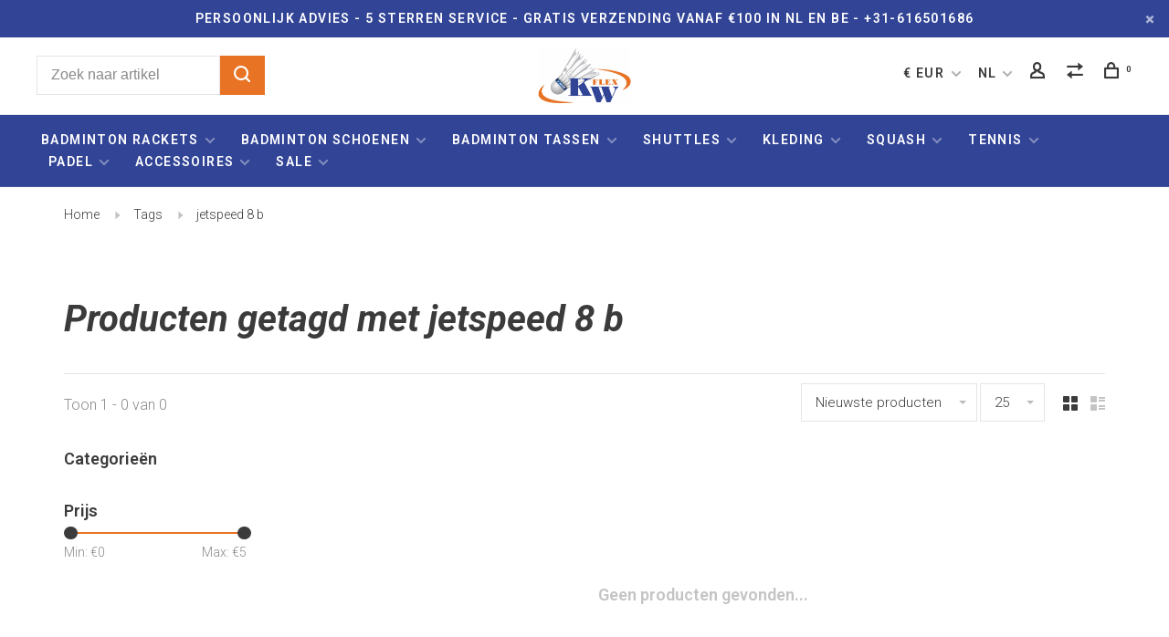

--- FILE ---
content_type: text/html;charset=utf-8
request_url: https://www.kwflex.nl/nl/tags/jetspeed-8-b/
body_size: 17065
content:
<!DOCTYPE html>
<html lang="nl">
  <head>
    
        
    <meta charset="utf-8"/>
<!-- [START] 'blocks/head.rain' -->
<!--

  (c) 2008-2026 Lightspeed Netherlands B.V.
  http://www.lightspeedhq.com
  Generated: 22-01-2026 @ 16:02:45

-->
<link rel="canonical" href="https://www.kwflex.nl/nl/tags/jetspeed-8-b/"/>
<link rel="alternate" href="https://www.kwflex.nl/nl/index.rss" type="application/rss+xml" title="Nieuwe producten"/>
<meta name="robots" content="noodp,noydir"/>
<meta name="google-site-verification" content="c2ohdB2PZj6rqLGzw0lCDLxPbqSPQVnnhkMPtjf0UTo"/>
<meta name="google-site-verification" content="c2ohdB2PZj6rqLGzw0lCDLxPbqSPQVnnhkMPtjf0UTo"/>
<meta name="google-site-verification" content="1DqGVkuT1HwaV0NPXB-nykAmkBxrXyglC2UzjpQes2k"/>
<meta name="google-site-verification" content="&lt;meta name=&quot;norton-safeweb-site-verification&quot; content=&quot;wqb8t2ceg441txwam2sdjpmn71m2amkukwt7f44rsei0gsun45mr51z5egbh6h1fgs0nbmym27dxwp70ptka7a4umm7-8-g98bwwo823otn96wbslpm1b5xxqvdnwaog&quot; /&gt;"/>
<meta name="google-site-verification" content="&lt;meta name=&quot;norton-safeweb-site-verification&quot; content=&quot;e9j8q5qtc9voowzmabopujjgsunzprv6kh8recys6i4572hi3o73hm8xhonk2ki6am8ocs68cwhej2bftvpzrzv-x1ssbqgsttg10rekqn4jenw04r6omzw4d696adu7&quot; /&gt;"/>
<meta name="google-site-verification" content="22Pqn_V8926wf4SgffvUsaprmosQWMAg-HrOABkomMw"/>
<meta name="google-site-verification" content="znxgUOdt4r1_0NDnbEpwfyKy_PfAqbgIgfKoMLlJU-0&quot;"/>
<meta property="og:url" content="https://www.kwflex.nl/nl/tags/jetspeed-8-b/?source=facebook"/>
<meta property="og:site_name" content=" KW FLEX racket speciaalzaak"/>
<meta property="og:title" content="jetspeed 8 b"/>
<meta property="og:description" content="KW FLEX is de racket specialist van Nederland die persoonlijk advies en 100% tevredenheid garandeert bij het aankopen van racketsport artikelen."/>
<script>
<!-- Google tag (gtag.js) -->
<script async src="https://www.googletagmanager.com/gtag/js?id=AW-10870376063">
</script>
<script>
    window.dataLayer = window.dataLayer || [];
    function gtag(){dataLayer.push(arguments);}
    gtag('js', new Date());

    gtag('config', 'AW-10870376063');
</script>
</script>
<script>
<!-- BEGIN MerchantWidget Code -->

<script id='merchantWidgetScript'

                src="https://www.gstatic.com/shopping/merchant/merchantwidget.js"

                defer>

</script>

<script type="text/javascript">

    merchantWidgetScript.addEventListener('load', function () {

        merchantwidget.start({

         position: 'RIGHT_BOTTOM'

     });

    });

</script>

<!-- END MerchantWidget Code -->
</script>
<script>
<!-- BEGIN MerchantWidget Code -->

<script id='merchantWidgetScript'

                src="https://www.gstatic.com/shopping/merchant/merchantwidget.js"

                defer>

</script>

<script type="text/javascript">

    merchantWidgetScript.addEventListener('load', function () {

        merchantwidget.start({

         position: 'RIGHT_BOTTOM'

     });

    });

</script>

<!-- END MerchantWidget Code -->
</script>
<!--[if lt IE 9]>
<script src="https://cdn.webshopapp.com/assets/html5shiv.js?2025-02-20"></script>
<![endif]-->
<!-- [END] 'blocks/head.rain' -->
        	<meta property="og:image" content="https://cdn.webshopapp.com/shops/112848/themes/177872/v/308021/assets/social-media-image.jpg?20210928155029">
        
        
        
        <title>jetspeed 8 b -  KW FLEX racket speciaalzaak</title>
    <meta name="description" content="KW FLEX is de racket specialist van Nederland die persoonlijk advies en 100% tevredenheid garandeert bij het aankopen van racketsport artikelen." />
    <meta name="keywords" content="jetspeed, 8, b, badminton webshop, badmintonrackets, badmintonschoenen, online badminton winkel, badminton rackets, racket grips, badminton tas, badminton shuttle, badminton racket kopen, tennis webshop, squash webshop, padel webshop, padel rackets" />
    <meta http-equiv="X-UA-Compatible" content="ie=edge">
    <meta name="viewport" content="width=device-width, initial-scale=1.0">
    <meta name="apple-mobile-web-app-capable" content="yes">
    <meta name="apple-mobile-web-app-status-bar-style" content="black">
    <meta name="viewport" content="width=device-width, initial-scale=1, maximum-scale=1, user-scalable=0"/>
    
        <link rel="shortcut icon" href="https://cdn.webshopapp.com/shops/112848/themes/177872/v/308021/assets/favicon.ico?20210928155029" type="image/x-icon" />
    
    <link href='//fonts.googleapis.com/css?family=Roboto:400,400i,300,500,600,700,700i,800,900' rel='preload' as='style'>
    <link href='//fonts.googleapis.com/css?family=Roboto:400,400i,300,500,600,700,700i,800,900' rel='stylesheet' type='text/css'>
    
    <link rel='preload' as='style' href="https://cdn.webshopapp.com/assets/gui-2-0.css?2025-02-20" />
    <link rel="stylesheet" href="https://cdn.webshopapp.com/assets/gui-2-0.css?2025-02-20" />
    
    <link rel='preload' as='style' href="https://cdn.webshopapp.com/assets/gui-responsive-2-0.css?2025-02-20" /> 
    <link rel="stylesheet" href="https://cdn.webshopapp.com/assets/gui-responsive-2-0.css?2025-02-20" /> 
    
    <link rel="preload" as="style" href="https://cdn.webshopapp.com/shops/112848/themes/177872/assets/style.css?20260103124925">
    <link rel="stylesheet" href="https://cdn.webshopapp.com/shops/112848/themes/177872/assets/style.css?20260103124925">
    
    <link rel="preload" as="style" href="https://cdn.webshopapp.com/shops/112848/themes/177872/assets/settings.css?20260103124925">
    <link rel="stylesheet" href="https://cdn.webshopapp.com/shops/112848/themes/177872/assets/settings.css?20260103124925" />
    
    <link rel="preload" as="style" href="https://cdn.webshopapp.com/shops/112848/themes/177872/assets/custom.css?20260103124925">
    <link rel="stylesheet" href="https://cdn.webshopapp.com/shops/112848/themes/177872/assets/custom.css?20260103124925" />
    
    <link rel="preload" as="script" href="//ajax.googleapis.com/ajax/libs/jquery/3.0.0/jquery.min.js">
    <script src="//ajax.googleapis.com/ajax/libs/jquery/3.0.0/jquery.min.js"></script>
    <script>
      	if( !window.jQuery ) document.write('<script src="https://cdn.webshopapp.com/shops/112848/themes/177872/assets/jquery-3.0.0.min.js?20260103124925"><\/script>');
    </script>
    
    <link rel="preload" as="script" href="//cdn.jsdelivr.net/npm/js-cookie@2/src/js.cookie.min.js">
    <script src="//cdn.jsdelivr.net/npm/js-cookie@2/src/js.cookie.min.js"></script>
    
    <link rel="preload" as="script" href="https://cdn.webshopapp.com/assets/gui.js?2025-02-20">
    <script src="https://cdn.webshopapp.com/assets/gui.js?2025-02-20"></script>
    
    <link rel="preload" as="script" href="https://cdn.webshopapp.com/assets/gui-responsive-2-0.js?2025-02-20">
    <script src="https://cdn.webshopapp.com/assets/gui-responsive-2-0.js?2025-02-20"></script>
    
    <link rel="preload" as="script" href="https://cdn.webshopapp.com/shops/112848/themes/177872/assets/scripts-min.js?20260103124925">
    <script src="https://cdn.webshopapp.com/shops/112848/themes/177872/assets/scripts-min.js?20260103124925"></script>
    
    <link rel="preconnect" href="https://ajax.googleapis.com">
		<link rel="preconnect" href="https://cdn.webshopapp.com/">
		<link rel="preconnect" href="https://cdn.webshopapp.com/">	
		<link rel="preconnect" href="https://fonts.googleapis.com">
		<link rel="preconnect" href="https://fonts.gstatic.com" crossorigin>
		<link rel="dns-prefetch" href="https://ajax.googleapis.com">
		<link rel="dns-prefetch" href="https://cdn.webshopapp.com/">
		<link rel="dns-prefetch" href="https://cdn.webshopapp.com/">	
		<link rel="dns-prefetch" href="https://fonts.googleapis.com">
		<link rel="dns-prefetch" href="https://fonts.gstatic.com" crossorigin>
    
        
        
        
    <!-- Google Tag Manager -->
<script>(function(w,d,s,l,i){w[l]=w[l]||[];w[l].push({'gtm.start':
new Date().getTime(),event:'gtm.js'});var f=d.getElementsByTagName(s)[0],
j=d.createElement(s),dl=l!='dataLayer'?'&l='+l:'';j.async=true;j.src=
'https://www.googletagmanager.com/gtm.js?id='+i+dl;f.parentNode.insertBefore(j,f);
})(window,document,'script','dataLayer','GTM-WZP3QBQ');</script>
<!-- End Google Tag Manager -->
    
  </head>
  <body>
  <!-- Google Tag Manager (noscript) -->
<noscript><iframe src="https://www.googletagmanager.com/ns.html?id=GTM-WZP3QBQ"
height="0" width="0" style="display:none;visibility:hidden"></iframe></noscript>
<!-- End Google Tag Manager (noscript) -->
  
  <body class=" navigation-uppercase site-width-medium product-images-format-square title-mode-left product-title-mode-centered grey-images ajax-cart page-jetspeed-8-b">
    
        
    <div class="page-content">
      
                                                
                      	
                                
                                              			                  			                              
                                
                                
      <script>
      var product_image_size = '406x406x1',
          product_image_size_mobile = '330x330x1',
          product_image_thumb = '132x132x1',
          product_in_stock_label = 'Op voorraad',
          product_backorder_label = 'In backorder, pre-order of alleen op bestelling',
      		product_out_of_stock_label = 'Niet op voorraad',
          product_multiple_variant_label = 'Diverse maten',
          show_variant_picker = 1,
          display_variant_picker_on = 'all',
          show_newsletter_promo_popup = 0,
          newsletter_promo_delay = '15000',
          newsletter_promo_hide_until = '30',
          notification_bar_hide_until = '1',
      		currency_format = '€',
          number_format = '0,0.00',
          shop_lang = 'nl',
      		shop_url = 'https://www.kwflex.nl/nl/',
          shop_id = '112848',
        	readmore = 'Lees meer';
        	search_url = "https://www.kwflex.nl/nl/search/",
          static_url = 'https://static.webshopapp.com/shops/112848/',
          search_empty = 'Geen producten gevonden',
          view_all_results = 'Bekijk alle resultaten',
          apply_text = 'Toepassen',
          points_text = '<span class="js-insert-points"></span> punten',
          money_off_text = '<span class="js-insert-money-off"></span> off',
          valid_for_text = 'Geldig voor',
          all_text = 'All',
        	priceStatus = 'enabled',
          custom_label = 'new,sale,pre-order,-47%,-21%,-22%,-25%,-27%,-28%,-29%,-30%,-31%,-32%,-33%,-34%,-35%,-36%,-37%,-38%,-39%,-40%,-41%,-42%,-43%,-44%,-45%,-46%,-50%,-52%,-54%,-55%,-56%,-57%,-58%,-59%,-60%,-61%,-65%,-67%,-68%,-70%,-71%,-73%,-80%,-87%,-10%',          mobileDevice = false;
    	</script>
			
      
<div class="mobile-nav-overlay"></div>

	<div class="top-bar top-bar-closeable" style="display: none;">Persoonlijk advies - 5 sterren Service - Gratis verzending vanaf €100 in NL en BE - +31-616501686<a href="#" class="close-top-bar"><span class="nc-icon-mini ui-2_small-remove"></span></a></div>

<div class="header-wrapper">
<div class="header-sticky-placeholder"></div>

<header class="site-header site-header-lg mega-menu-header menu-bottom-layout menu-bottom-layout-center header-sticky has-search-bar">
  <div class="site-header-main-wrapper">
        
    	    		<nav class="secondary-nav nav-style secondary-nav-left">
                    <ul>
            <li>
              <div class="search-header search-header-minimal">
                <form action="https://www.kwflex.nl/nl/search/" method="get" id="searchForm" class="ajax-enabled">
                  <input type="text" name="q" autocomplete="off" value="" placeholder="Zoek naar artikel">
                  <a href="#" class="button button-sm" onclick="$('#searchForm').submit()"><span class="nc-icon-mini ui-1_zoom"></span><span class="nc-icon-mini loader_circle-04 spin"></span></a>
                  <div class="search-results"></div>
                </form>
              </div>
            </li>
          </ul>
                  </nav>
    	    
    <a href="https://www.kwflex.nl/nl/" class="logo logo-lg logo-center">
              <img src="https://cdn.webshopapp.com/shops/112848/themes/177872/v/308021/assets/logo.png?20210928155029" alt=" KW FLEX racket speciaalzaak" class="logo-image">
                </a>

        
    
    <nav class="secondary-nav nav-style">
      <ul>
        
        
                <li class="menu-item-desktop-only has-child all-caps">
          <a href="#" title="Valuta">
              
            € EUR
             
          </a>
          <ul>
          	            	              <li><a href="https://www.kwflex.nl/nl/session/currency/eur/">€ EUR</a></li>
            	                        	              <li><a href="https://www.kwflex.nl/nl/session/currency/gbp/">£ GBP</a></li>
            	                        	              <li><a href="https://www.kwflex.nl/nl/session/currency/usd/">$ USD</a></li>
            	                        	              <li><a href="https://www.kwflex.nl/nl/session/currency/cny/">¥ CNY</a></li>
            	                        	              <li><a href="https://www.kwflex.nl/nl/session/currency/inr/">Rs. INR</a></li>
            	                        	              <li><a href="https://www.kwflex.nl/nl/session/currency/jpy/">¥ JPY</a></li>
            	                        	              <li><a href="https://www.kwflex.nl/nl/session/currency/myr/">RM MYR</a></li>
            	                      </ul>
        </li>
        
                                                                                        
<li class="menu-item-desktop-only has-child all-caps">
  <a href="#">NL</a>
  <ul>
        <li><a href="https://www.kwflex.nl/nl/go/category/">NL</a></li>
        <li><a href="https://www.kwflex.nl/de/go/category/">DE</a></li>
        <li><a href="https://www.kwflex.nl/en/go/category/">EN</a></li>
        <li><a href="https://www.kwflex.nl/fr/go/category/">FR</a></li>
      </ul>
</li>
        
        <li class="menu-item-desktop-only menu-item-account">
                    <a href="#" title="Rekening" data-featherlight="#loginModal" data-featherlight-variant="featherlight-login"><span class="nc-icon-mini users_single-body"></span></a>
                  </li>

        
                <li class="hidden-xs menu-item-compare">
          <a href="https://www.kwflex.nl/nl/compare/" title="Vergelijk"><span class="nc-icon-mini arrows-1_direction-56"></span></a>
        </li>
        
        <li>
          <a href="#" title="Winkelwagen" class="cart-trigger"><span class="nc-icon-mini shopping_bag-20"></span><sup>0</sup></a>
        </li>

                
      </ul>
      
      
      <a class="burger" title="Menu">
        <span></span>
      </a>

    </nav>
  </div>
  
    	<div class="main-nav-wrapper">
      <nav class="main-nav nav-style">
  <ul>

        	
    
                  <li class="menu-item-category-3059914 has-child">
        <a href="https://www.kwflex.nl/nl/badminton-rackets/">Badminton rackets</a>
        <button class="mobile-menu-subopen"><span class="nc-icon-mini arrows-3_small-down"></span></button>                <ul class="">
                                <li class="subsubitem has-child">
              <a class="underline-hover" href="https://www.kwflex.nl/nl/badminton-rackets/badminton-racket-advies/" title="Badminton Racket Advies">Badminton Racket Advies</a>
              <button class="mobile-menu-subopen"><span class="nc-icon-mini arrows-3_small-down"></span></button>                            <ul class="">
                                  <li class="subsubitem">
                    <a class="underline-hover" href="https://www.kwflex.nl/nl/badminton-rackets/badminton-racket-advies/badminton-racket-keuzehulp/" title="Badminton racket keuzehulp">Badminton racket keuzehulp</a>
                  </li>
                                  <li class="subsubitem">
                    <a class="underline-hover" href="https://www.kwflex.nl/nl/badminton-rackets/badminton-racket-advies/balanspunt/" title="Balanspunt">Balanspunt</a>
                  </li>
                                  <li class="subsubitem">
                    <a class="underline-hover" href="https://www.kwflex.nl/nl/badminton-rackets/badminton-racket-advies/gewicht/" title="Gewicht">Gewicht</a>
                  </li>
                                  <li class="subsubitem">
                    <a class="underline-hover" href="https://www.kwflex.nl/nl/badminton-rackets/badminton-racket-advies/flexibiliteit/" title="Flexibiliteit">Flexibiliteit</a>
                  </li>
                                  <li class="subsubitem">
                    <a class="underline-hover" href="https://www.kwflex.nl/nl/badminton-rackets/badminton-racket-advies/materiaal-technologie/" title="Materiaal &amp; technologie">Materiaal &amp; technologie</a>
                  </li>
                              </ul>
                          </li>
                      <li class="subsubitem">
              <a class="underline-hover" href="https://www.kwflex.nl/nl/badminton-rackets/badminton-set/" title="Badminton set">Badminton set</a>
                                        </li>
                      <li class="subsubitem has-child">
              <a class="underline-hover" href="https://www.kwflex.nl/nl/badminton-rackets/kinderen/" title="Kinderen">Kinderen</a>
              <button class="mobile-menu-subopen"><span class="nc-icon-mini arrows-3_small-down"></span></button>                            <ul class="">
                                  <li class="subsubitem">
                    <a class="underline-hover" href="https://www.kwflex.nl/nl/badminton-rackets/kinderen/korte-kinder-rackets/" title="Korte kinder rackets">Korte kinder rackets</a>
                  </li>
                                  <li class="subsubitem">
                    <a class="underline-hover" href="https://www.kwflex.nl/nl/badminton-rackets/kinderen/startende-jeugdspelers/" title="Startende jeugdspelers">Startende jeugdspelers</a>
                  </li>
                                  <li class="subsubitem">
                    <a class="underline-hover" href="https://www.kwflex.nl/nl/badminton-rackets/kinderen/competitie-jeugdspelers/" title="Competitie jeugdspelers">Competitie jeugdspelers</a>
                  </li>
                              </ul>
                          </li>
                      <li class="subsubitem has-child">
              <a class="underline-hover" href="https://www.kwflex.nl/nl/badminton-rackets/recreanten/" title="Recreanten">Recreanten</a>
              <button class="mobile-menu-subopen"><span class="nc-icon-mini arrows-3_small-down"></span></button>                            <ul class="">
                                  <li class="subsubitem">
                    <a class="underline-hover" href="https://www.kwflex.nl/nl/badminton-rackets/recreanten/startende-recreanten/" title="Startende recreanten">Startende recreanten</a>
                  </li>
                                  <li class="subsubitem">
                    <a class="underline-hover" href="https://www.kwflex.nl/nl/badminton-rackets/recreanten/gevorderde-recreanten/" title="Gevorderde recreanten">Gevorderde recreanten</a>
                  </li>
                              </ul>
                          </li>
                      <li class="subsubitem">
              <a class="underline-hover" href="https://www.kwflex.nl/nl/badminton-rackets/gevorderde/" title="Gevorderde">Gevorderde</a>
                                        </li>
                      <li class="subsubitem has-child">
              <a class="underline-hover" href="https://www.kwflex.nl/nl/badminton-rackets/victor/" title="Victor">Victor</a>
              <button class="mobile-menu-subopen"><span class="nc-icon-mini arrows-3_small-down"></span></button>                            <ul class="">
                                  <li class="subsubitem">
                    <a class="underline-hover" href="https://www.kwflex.nl/nl/badminton-rackets/victor/auraspeed/" title="Auraspeed">Auraspeed</a>
                  </li>
                                  <li class="subsubitem">
                    <a class="underline-hover" href="https://www.kwflex.nl/nl/badminton-rackets/victor/brave-sword/" title="Brave Sword">Brave Sword</a>
                  </li>
                                  <li class="subsubitem">
                    <a class="underline-hover" href="https://www.kwflex.nl/nl/badminton-rackets/victor/drivex/" title="DriveX">DriveX</a>
                  </li>
                                  <li class="subsubitem">
                    <a class="underline-hover" href="https://www.kwflex.nl/nl/badminton-rackets/victor/hypernano/" title="Hypernano">Hypernano</a>
                  </li>
                                  <li class="subsubitem">
                    <a class="underline-hover" href="https://www.kwflex.nl/nl/badminton-rackets/victor/light-fighter/" title="Light Fighter">Light Fighter</a>
                  </li>
                                  <li class="subsubitem">
                    <a class="underline-hover" href="https://www.kwflex.nl/nl/badminton-rackets/victor/jetspeed/" title="Jetspeed">Jetspeed</a>
                  </li>
                                  <li class="subsubitem">
                    <a class="underline-hover" href="https://www.kwflex.nl/nl/badminton-rackets/victor/thruster/" title="Thruster">Thruster</a>
                  </li>
                                  <li class="subsubitem">
                    <a class="underline-hover" href="https://www.kwflex.nl/nl/badminton-rackets/victor/wave-power/" title="Wave Power">Wave Power</a>
                  </li>
                              </ul>
                          </li>
                      <li class="subsubitem has-child">
              <a class="underline-hover" href="https://www.kwflex.nl/nl/badminton-rackets/yonex/" title="Yonex">Yonex</a>
              <button class="mobile-menu-subopen"><span class="nc-icon-mini arrows-3_small-down"></span></button>                            <ul class="">
                                  <li class="subsubitem">
                    <a class="underline-hover" href="https://www.kwflex.nl/nl/badminton-rackets/yonex/astrox/" title="Astrox">Astrox</a>
                  </li>
                                  <li class="subsubitem">
                    <a class="underline-hover" href="https://www.kwflex.nl/nl/badminton-rackets/yonex/arcsaber/" title="Arcsaber">Arcsaber</a>
                  </li>
                                  <li class="subsubitem">
                    <a class="underline-hover" href="https://www.kwflex.nl/nl/badminton-rackets/yonex/nanoflare/" title="Nanoflare">Nanoflare</a>
                  </li>
                              </ul>
                          </li>
                      <li class="subsubitem has-child">
              <a class="underline-hover" href="https://www.kwflex.nl/nl/badminton-rackets/dunlop/" title="Dunlop">Dunlop</a>
              <button class="mobile-menu-subopen"><span class="nc-icon-mini arrows-3_small-down"></span></button>                            <ul class="">
                                  <li class="subsubitem">
                    <a class="underline-hover" href="https://www.kwflex.nl/nl/badminton-rackets/dunlop/nanoblade/" title="Nanoblade">Nanoblade</a>
                  </li>
                              </ul>
                          </li>
                      <li class="subsubitem has-child">
              <a class="underline-hover" href="https://www.kwflex.nl/nl/badminton-rackets/carlton/" title="Carlton">Carlton</a>
              <button class="mobile-menu-subopen"><span class="nc-icon-mini arrows-3_small-down"></span></button>                            <ul class="">
                                  <li class="subsubitem">
                    <a class="underline-hover" href="https://www.kwflex.nl/nl/badminton-rackets/carlton/kinesis/" title="Kinesis">Kinesis</a>
                  </li>
                                  <li class="subsubitem">
                    <a class="underline-hover" href="https://www.kwflex.nl/nl/badminton-rackets/carlton/vapour-trail/" title="Vapour Trail">Vapour Trail</a>
                  </li>
                              </ul>
                          </li>
                      <li class="subsubitem has-child">
              <a class="underline-hover" href="https://www.kwflex.nl/nl/badminton-rackets/fz-forza/" title="FZ Forza">FZ Forza</a>
              <button class="mobile-menu-subopen"><span class="nc-icon-mini arrows-3_small-down"></span></button>                            <ul class="">
                                  <li class="subsubitem">
                    <a class="underline-hover" href="https://www.kwflex.nl/nl/badminton-rackets/fz-forza/power/" title="Power">Power</a>
                  </li>
                                  <li class="subsubitem">
                    <a class="underline-hover" href="https://www.kwflex.nl/nl/badminton-rackets/fz-forza/precision/" title="Precision">Precision</a>
                  </li>
                                  <li class="subsubitem">
                    <a class="underline-hover" href="https://www.kwflex.nl/nl/badminton-rackets/fz-forza/light/" title="Light">Light</a>
                  </li>
                              </ul>
                          </li>
                      <li class="subsubitem has-child">
              <a class="underline-hover" href="https://www.kwflex.nl/nl/badminton-rackets/snaren/" title="Snaren">Snaren</a>
              <button class="mobile-menu-subopen"><span class="nc-icon-mini arrows-3_small-down"></span></button>                            <ul class="">
                                  <li class="subsubitem">
                    <a class="underline-hover" href="https://www.kwflex.nl/nl/badminton-rackets/snaren/advies/" title="Advies">Advies</a>
                  </li>
                                  <li class="subsubitem">
                    <a class="underline-hover" href="https://www.kwflex.nl/nl/badminton-rackets/snaren/logo-marker/" title="Logo Marker">Logo Marker</a>
                  </li>
                              </ul>
                          </li>
                      <li class="subsubitem">
              <a class="underline-hover" href="https://www.kwflex.nl/nl/badminton-rackets/bespanservice/" title="Bespanservice">Bespanservice</a>
                                        </li>
                  </ul>
              </li>
            <li class="menu-item-category-3059946 has-child">
        <a href="https://www.kwflex.nl/nl/badminton-schoenen/">Badminton schoenen</a>
        <button class="mobile-menu-subopen"><span class="nc-icon-mini arrows-3_small-down"></span></button>                <ul class="">
                                <li class="subsubitem">
              <a class="underline-hover" href="https://www.kwflex.nl/nl/badminton-schoenen/badminton-schoenen-advies/" title="Badminton Schoenen Advies">Badminton Schoenen Advies</a>
                                        </li>
                      <li class="subsubitem has-child">
              <a class="underline-hover" href="https://www.kwflex.nl/nl/badminton-schoenen/heren/" title="Heren">Heren</a>
              <button class="mobile-menu-subopen"><span class="nc-icon-mini arrows-3_small-down"></span></button>                            <ul class="">
                                  <li class="subsubitem">
                    <a class="underline-hover" href="https://www.kwflex.nl/nl/badminton-schoenen/heren/victor/" title="Victor">Victor</a>
                  </li>
                                  <li class="subsubitem">
                    <a class="underline-hover" href="https://www.kwflex.nl/nl/badminton-schoenen/heren/yonex/" title="Yonex">Yonex</a>
                  </li>
                                  <li class="subsubitem">
                    <a class="underline-hover" href="https://www.kwflex.nl/nl/badminton-schoenen/heren/fz-forza/" title="FZ Forza">FZ Forza</a>
                  </li>
                              </ul>
                          </li>
                      <li class="subsubitem has-child">
              <a class="underline-hover" href="https://www.kwflex.nl/nl/badminton-schoenen/dames/" title="Dames">Dames</a>
              <button class="mobile-menu-subopen"><span class="nc-icon-mini arrows-3_small-down"></span></button>                            <ul class="">
                                  <li class="subsubitem">
                    <a class="underline-hover" href="https://www.kwflex.nl/nl/badminton-schoenen/dames/victor/" title="Victor">Victor</a>
                  </li>
                                  <li class="subsubitem">
                    <a class="underline-hover" href="https://www.kwflex.nl/nl/badminton-schoenen/dames/yonex/" title="Yonex">Yonex</a>
                  </li>
                                  <li class="subsubitem">
                    <a class="underline-hover" href="https://www.kwflex.nl/nl/badminton-schoenen/dames/fz-forza/" title="FZ Forza">FZ Forza</a>
                  </li>
                              </ul>
                          </li>
                      <li class="subsubitem has-child">
              <a class="underline-hover" href="https://www.kwflex.nl/nl/badminton-schoenen/kinderen/" title="Kinderen">Kinderen</a>
              <button class="mobile-menu-subopen"><span class="nc-icon-mini arrows-3_small-down"></span></button>                            <ul class="">
                                  <li class="subsubitem">
                    <a class="underline-hover" href="https://www.kwflex.nl/nl/badminton-schoenen/kinderen/victor/" title="Victor">Victor</a>
                  </li>
                                  <li class="subsubitem">
                    <a class="underline-hover" href="https://www.kwflex.nl/nl/badminton-schoenen/kinderen/fz-forza/" title="FZ Forza">FZ Forza</a>
                  </li>
                              </ul>
                          </li>
                      <li class="subsubitem">
              <a class="underline-hover" href="https://www.kwflex.nl/nl/badminton-schoenen/sokken/" title="Sokken">Sokken</a>
                                        </li>
                      <li class="subsubitem">
              <a class="underline-hover" href="https://www.kwflex.nl/nl/badminton-schoenen/sport-inlegzolen/" title="Sport Inlegzolen">Sport Inlegzolen</a>
                                        </li>
                      <li class="subsubitem">
              <a class="underline-hover" href="https://www.kwflex.nl/nl/badminton-schoenen/adidas/" title="Adidas">Adidas</a>
                                        </li>
                      <li class="subsubitem">
              <a class="underline-hover" href="https://www.kwflex.nl/nl/badminton-schoenen/fz-forza/" title="FZ Forza">FZ Forza</a>
                                        </li>
                      <li class="subsubitem">
              <a class="underline-hover" href="https://www.kwflex.nl/nl/badminton-schoenen/victor/" title="Victor">Victor</a>
                                        </li>
                      <li class="subsubitem">
              <a class="underline-hover" href="https://www.kwflex.nl/nl/badminton-schoenen/yonex/" title="Yonex">Yonex</a>
                                        </li>
                  </ul>
              </li>
            <li class="menu-item-category-3060140 has-child">
        <a href="https://www.kwflex.nl/nl/badminton-tassen/">Badminton tassen </a>
        <button class="mobile-menu-subopen"><span class="nc-icon-mini arrows-3_small-down"></span></button>                <ul class="">
                                <li class="subsubitem">
              <a class="underline-hover" href="https://www.kwflex.nl/nl/badminton-tassen/1-vaks-badminton-tas/" title="1 Vaks badminton tas">1 Vaks badminton tas</a>
                                        </li>
                      <li class="subsubitem">
              <a class="underline-hover" href="https://www.kwflex.nl/nl/badminton-tassen/2-vaks-badminton-tas/" title="2 Vaks badminton tas">2 Vaks badminton tas</a>
                                        </li>
                      <li class="subsubitem">
              <a class="underline-hover" href="https://www.kwflex.nl/nl/badminton-tassen/3-vaks-badminton-tas/" title="3 Vaks badminton tas">3 Vaks badminton tas</a>
                                        </li>
                      <li class="subsubitem">
              <a class="underline-hover" href="https://www.kwflex.nl/nl/badminton-tassen/badminton-rugzak/" title="Badminton rugzak">Badminton rugzak</a>
                                        </li>
                      <li class="subsubitem">
              <a class="underline-hover" href="https://www.kwflex.nl/nl/badminton-tassen/toernooi-tas/" title="Toernooi tas">Toernooi tas</a>
                                        </li>
                      <li class="subsubitem">
              <a class="underline-hover" href="https://www.kwflex.nl/nl/badminton-tassen/badminton-reistas/" title="Badminton Reistas">Badminton Reistas</a>
                                        </li>
                      <li class="subsubitem has-child">
              <a class="underline-hover" href="https://www.kwflex.nl/nl/badminton-tassen/victor/" title="Victor">Victor</a>
              <button class="mobile-menu-subopen"><span class="nc-icon-mini arrows-3_small-down"></span></button>                            <ul class="">
                                  <li class="subsubitem">
                    <a class="underline-hover" href="https://www.kwflex.nl/nl/badminton-tassen/victor/1-vaks-tas/" title="1 vaks tas">1 vaks tas</a>
                  </li>
                                  <li class="subsubitem">
                    <a class="underline-hover" href="https://www.kwflex.nl/nl/badminton-tassen/victor/2-vaks-tas/" title="2 vaks tas">2 vaks tas</a>
                  </li>
                                  <li class="subsubitem">
                    <a class="underline-hover" href="https://www.kwflex.nl/nl/badminton-tassen/victor/3-vaks-tas/" title="3 vaks tas">3 vaks tas</a>
                  </li>
                                  <li class="subsubitem">
                    <a class="underline-hover" href="https://www.kwflex.nl/nl/badminton-tassen/victor/rugzak/" title="Rugzak">Rugzak</a>
                  </li>
                                  <li class="subsubitem">
                    <a class="underline-hover" href="https://www.kwflex.nl/nl/badminton-tassen/victor/toernooi-tas/" title="Toernooi tas">Toernooi tas</a>
                  </li>
                                  <li class="subsubitem">
                    <a class="underline-hover" href="https://www.kwflex.nl/nl/badminton-tassen/victor/reistas/" title="Reistas">Reistas</a>
                  </li>
                              </ul>
                          </li>
                      <li class="subsubitem has-child">
              <a class="underline-hover" href="https://www.kwflex.nl/nl/badminton-tassen/yonex/" title="Yonex">Yonex</a>
              <button class="mobile-menu-subopen"><span class="nc-icon-mini arrows-3_small-down"></span></button>                            <ul class="">
                                  <li class="subsubitem">
                    <a class="underline-hover" href="https://www.kwflex.nl/nl/badminton-tassen/yonex/1-vaks-tas/" title="1 vaks tas">1 vaks tas</a>
                  </li>
                                  <li class="subsubitem">
                    <a class="underline-hover" href="https://www.kwflex.nl/nl/badminton-tassen/yonex/2-vaks-tas/" title="2 vaks tas">2 vaks tas</a>
                  </li>
                                  <li class="subsubitem">
                    <a class="underline-hover" href="https://www.kwflex.nl/nl/badminton-tassen/yonex/3-vaks-tas/" title="3 vaks tas">3 vaks tas</a>
                  </li>
                                  <li class="subsubitem">
                    <a class="underline-hover" href="https://www.kwflex.nl/nl/badminton-tassen/yonex/rugzak/" title="Rugzak">Rugzak</a>
                  </li>
                                  <li class="subsubitem">
                    <a class="underline-hover" href="https://www.kwflex.nl/nl/badminton-tassen/yonex/toernooi-tas/" title="Toernooi tas">Toernooi tas</a>
                  </li>
                                  <li class="subsubitem">
                    <a class="underline-hover" href="https://www.kwflex.nl/nl/badminton-tassen/yonex/reistas/" title="Reistas">Reistas</a>
                  </li>
                              </ul>
                          </li>
                      <li class="subsubitem has-child">
              <a class="underline-hover" href="https://www.kwflex.nl/nl/badminton-tassen/carlton/" title="Carlton">Carlton</a>
              <button class="mobile-menu-subopen"><span class="nc-icon-mini arrows-3_small-down"></span></button>                            <ul class="">
                                  <li class="subsubitem">
                    <a class="underline-hover" href="https://www.kwflex.nl/nl/badminton-tassen/carlton/1-vaks-tas/" title="1 vaks tas">1 vaks tas</a>
                  </li>
                              </ul>
                          </li>
                      <li class="subsubitem has-child">
              <a class="underline-hover" href="https://www.kwflex.nl/nl/badminton-tassen/dunlop/" title="Dunlop">Dunlop</a>
              <button class="mobile-menu-subopen"><span class="nc-icon-mini arrows-3_small-down"></span></button>                            <ul class="">
                                  <li class="subsubitem">
                    <a class="underline-hover" href="https://www.kwflex.nl/nl/badminton-tassen/dunlop/2-vaks-tas/" title="2 vaks tas">2 vaks tas</a>
                  </li>
                                  <li class="subsubitem">
                    <a class="underline-hover" href="https://www.kwflex.nl/nl/badminton-tassen/dunlop/3-vaks/" title="3 vaks">3 vaks</a>
                  </li>
                                  <li class="subsubitem">
                    <a class="underline-hover" href="https://www.kwflex.nl/nl/badminton-tassen/dunlop/rugzak/" title="Rugzak">Rugzak</a>
                  </li>
                              </ul>
                          </li>
                      <li class="subsubitem has-child">
              <a class="underline-hover" href="https://www.kwflex.nl/nl/badminton-tassen/fz-forza/" title="FZ Forza">FZ Forza</a>
              <button class="mobile-menu-subopen"><span class="nc-icon-mini arrows-3_small-down"></span></button>                            <ul class="">
                                  <li class="subsubitem">
                    <a class="underline-hover" href="https://www.kwflex.nl/nl/badminton-tassen/fz-forza/2-vaks-tas/" title="2 vaks tas">2 vaks tas</a>
                  </li>
                                  <li class="subsubitem">
                    <a class="underline-hover" href="https://www.kwflex.nl/nl/badminton-tassen/fz-forza/3-vaks-tas/" title="3 vaks tas">3 vaks tas</a>
                  </li>
                              </ul>
                          </li>
                  </ul>
              </li>
            <li class="menu-item-category-3060120 has-child">
        <a href="https://www.kwflex.nl/nl/shuttles/">Shuttles</a>
        <button class="mobile-menu-subopen"><span class="nc-icon-mini arrows-3_small-down"></span></button>                <ul class="">
                                <li class="subsubitem">
              <a class="underline-hover" href="https://www.kwflex.nl/nl/shuttles/veren-shuttles/" title="Veren shuttles">Veren shuttles</a>
                                        </li>
                      <li class="subsubitem">
              <a class="underline-hover" href="https://www.kwflex.nl/nl/shuttles/nylon-shuttles/" title="Nylon shuttles">Nylon shuttles</a>
                                        </li>
                      <li class="subsubitem">
              <a class="underline-hover" href="https://www.kwflex.nl/nl/shuttles/airbadminton/" title="Airbadminton">Airbadminton</a>
                                        </li>
                      <li class="subsubitem">
              <a class="underline-hover" href="https://www.kwflex.nl/nl/shuttles/yonex/" title="Yonex">Yonex</a>
                                        </li>
                      <li class="subsubitem">
              <a class="underline-hover" href="https://www.kwflex.nl/nl/shuttles/victor/" title="Victor">Victor</a>
                                        </li>
                      <li class="subsubitem">
              <a class="underline-hover" href="https://www.kwflex.nl/nl/shuttles/carlton/" title="Carlton">Carlton</a>
                                        </li>
                      <li class="subsubitem">
              <a class="underline-hover" href="https://www.kwflex.nl/nl/shuttles/dunlop/" title="Dunlop">Dunlop</a>
                                        </li>
                      <li class="subsubitem">
              <a class="underline-hover" href="https://www.kwflex.nl/nl/shuttles/fz-forza/" title="FZ Forza">FZ Forza</a>
                                        </li>
                      <li class="subsubitem">
              <a class="underline-hover" href="https://www.kwflex.nl/nl/shuttles/shuttles-prepareren/" title="Shuttles prepareren">Shuttles prepareren</a>
                                        </li>
                  </ul>
              </li>
            <li class="menu-item-category-3060108 has-child">
        <a href="https://www.kwflex.nl/nl/kleding/">Kleding</a>
        <button class="mobile-menu-subopen"><span class="nc-icon-mini arrows-3_small-down"></span></button>                <ul class="">
                                <li class="subsubitem has-child">
              <a class="underline-hover" href="https://www.kwflex.nl/nl/kleding/heren/" title="Heren">Heren</a>
              <button class="mobile-menu-subopen"><span class="nc-icon-mini arrows-3_small-down"></span></button>                            <ul class="">
                                  <li class="subsubitem">
                    <a class="underline-hover" href="https://www.kwflex.nl/nl/kleding/heren/polos-t-shirts-of-sweaters/" title="Polo&#039;s, T-shirts of Sweaters">Polo&#039;s, T-shirts of Sweaters</a>
                  </li>
                                  <li class="subsubitem">
                    <a class="underline-hover" href="https://www.kwflex.nl/nl/kleding/heren/shorts/" title="Shorts">Shorts</a>
                  </li>
                                  <li class="subsubitem">
                    <a class="underline-hover" href="https://www.kwflex.nl/nl/kleding/heren/trainingspakken/" title="Trainingspakken">Trainingspakken</a>
                  </li>
                              </ul>
                          </li>
                      <li class="subsubitem has-child">
              <a class="underline-hover" href="https://www.kwflex.nl/nl/kleding/dames/" title="Dames">Dames</a>
              <button class="mobile-menu-subopen"><span class="nc-icon-mini arrows-3_small-down"></span></button>                            <ul class="">
                                  <li class="subsubitem">
                    <a class="underline-hover" href="https://www.kwflex.nl/nl/kleding/dames/polos-t-shirts-of-sweaters/" title="Polo&#039;s, T-shirts of Sweaters">Polo&#039;s, T-shirts of Sweaters</a>
                  </li>
                                  <li class="subsubitem">
                    <a class="underline-hover" href="https://www.kwflex.nl/nl/kleding/dames/rokjes-en-shorts/" title="Rokjes en shorts">Rokjes en shorts</a>
                  </li>
                                  <li class="subsubitem">
                    <a class="underline-hover" href="https://www.kwflex.nl/nl/kleding/dames/trainingspakken/" title="Trainingspakken">Trainingspakken</a>
                  </li>
                              </ul>
                          </li>
                      <li class="subsubitem has-child">
              <a class="underline-hover" href="https://www.kwflex.nl/nl/kleding/kinderen/" title="Kinderen">Kinderen</a>
              <button class="mobile-menu-subopen"><span class="nc-icon-mini arrows-3_small-down"></span></button>                            <ul class="">
                                  <li class="subsubitem">
                    <a class="underline-hover" href="https://www.kwflex.nl/nl/kleding/kinderen/polos-of-t-shirts/" title="Polo&#039;s of T-shirts">Polo&#039;s of T-shirts</a>
                  </li>
                                  <li class="subsubitem">
                    <a class="underline-hover" href="https://www.kwflex.nl/nl/kleding/kinderen/rokjes-of-shorts/" title="Rokjes of Shorts">Rokjes of Shorts</a>
                  </li>
                                  <li class="subsubitem">
                    <a class="underline-hover" href="https://www.kwflex.nl/nl/kleding/kinderen/trainingspakken/" title="Trainingspakken">Trainingspakken</a>
                  </li>
                              </ul>
                          </li>
                      <li class="subsubitem has-child">
              <a class="underline-hover" href="https://www.kwflex.nl/nl/kleding/teamkleding/" title="Teamkleding">Teamkleding</a>
              <button class="mobile-menu-subopen"><span class="nc-icon-mini arrows-3_small-down"></span></button>                            <ul class="">
                                  <li class="subsubitem">
                    <a class="underline-hover" href="https://www.kwflex.nl/nl/kleding/teamkleding/dunlop/" title="Dunlop">Dunlop</a>
                  </li>
                                  <li class="subsubitem">
                    <a class="underline-hover" href="https://www.kwflex.nl/nl/kleding/teamkleding/erima/" title="ERIMA">ERIMA</a>
                  </li>
                                  <li class="subsubitem">
                    <a class="underline-hover" href="https://www.kwflex.nl/nl/kleding/teamkleding/jako/" title="JAKO">JAKO</a>
                  </li>
                                  <li class="subsubitem">
                    <a class="underline-hover" href="https://www.kwflex.nl/nl/kleding/teamkleding/victor-2024-2025/" title="Victor 2024/2025">Victor 2024/2025</a>
                  </li>
                                  <li class="subsubitem">
                    <a class="underline-hover" href="https://www.kwflex.nl/nl/kleding/teamkleding/victor-2025-2026/" title="Victor 2025-2026">Victor 2025-2026</a>
                  </li>
                                  <li class="subsubitem">
                    <a class="underline-hover" href="https://www.kwflex.nl/nl/kleding/teamkleding/viktor-axelsen-2025-collectie/" title="Viktor Axelsen 2025 Collectie">Viktor Axelsen 2025 Collectie</a>
                  </li>
                              </ul>
                          </li>
                      <li class="subsubitem has-child">
              <a class="underline-hover" href="https://www.kwflex.nl/nl/kleding/bedrukken-kleding/" title="Bedrukken kleding">Bedrukken kleding</a>
              <button class="mobile-menu-subopen"><span class="nc-icon-mini arrows-3_small-down"></span></button>                            <ul class="">
                                  <li class="subsubitem">
                    <a class="underline-hover" href="https://www.kwflex.nl/nl/kleding/bedrukken-kleding/teksten/" title="Teksten">Teksten</a>
                  </li>
                                  <li class="subsubitem">
                    <a class="underline-hover" href="https://www.kwflex.nl/nl/kleding/bedrukken-kleding/logo/" title="Logo">Logo</a>
                  </li>
                              </ul>
                          </li>
                      <li class="subsubitem">
              <a class="underline-hover" href="https://www.kwflex.nl/nl/kleding/victor/" title="VICTOR">VICTOR</a>
                                        </li>
                      <li class="subsubitem">
              <a class="underline-hover" href="https://www.kwflex.nl/nl/kleding/yonex/" title="Yonex">Yonex</a>
                                        </li>
                      <li class="subsubitem">
              <a class="underline-hover" href="https://www.kwflex.nl/nl/kleding/fz-forza/" title="FZ Forza">FZ Forza</a>
                                        </li>
                  </ul>
              </li>
            <li class="menu-item-category-3150210 has-child">
        <a href="https://www.kwflex.nl/nl/squash/">Squash</a>
        <button class="mobile-menu-subopen"><span class="nc-icon-mini arrows-3_small-down"></span></button>                <ul class="">
                                <li class="subsubitem has-child">
              <a class="underline-hover" href="https://www.kwflex.nl/nl/squash/rackets/" title="Rackets">Rackets</a>
              <button class="mobile-menu-subopen"><span class="nc-icon-mini arrows-3_small-down"></span></button>                            <ul class="">
                                  <li class="subsubitem">
                    <a class="underline-hover" href="https://www.kwflex.nl/nl/squash/rackets/victor/" title="Victor">Victor</a>
                  </li>
                                  <li class="subsubitem">
                    <a class="underline-hover" href="https://www.kwflex.nl/nl/squash/rackets/dunlop/" title="Dunlop">Dunlop</a>
                  </li>
                                  <li class="subsubitem">
                    <a class="underline-hover" href="https://www.kwflex.nl/nl/squash/rackets/sale/" title="Sale">Sale</a>
                  </li>
                              </ul>
                          </li>
                      <li class="subsubitem has-child">
              <a class="underline-hover" href="https://www.kwflex.nl/nl/squash/schoenen/" title="Schoenen">Schoenen</a>
              <button class="mobile-menu-subopen"><span class="nc-icon-mini arrows-3_small-down"></span></button>                            <ul class="">
                                  <li class="subsubitem">
                    <a class="underline-hover" href="https://www.kwflex.nl/nl/squash/schoenen/heren/" title="Heren">Heren</a>
                  </li>
                                  <li class="subsubitem">
                    <a class="underline-hover" href="https://www.kwflex.nl/nl/squash/schoenen/dames/" title="Dames">Dames</a>
                  </li>
                                  <li class="subsubitem">
                    <a class="underline-hover" href="https://www.kwflex.nl/nl/squash/schoenen/kinderen/" title="Kinderen">Kinderen</a>
                  </li>
                                  <li class="subsubitem">
                    <a class="underline-hover" href="https://www.kwflex.nl/nl/squash/schoenen/inlegzolen/" title="Inlegzolen">Inlegzolen</a>
                  </li>
                                  <li class="subsubitem">
                    <a class="underline-hover" href="https://www.kwflex.nl/nl/squash/schoenen/sokken/" title="Sokken">Sokken</a>
                  </li>
                              </ul>
                          </li>
                      <li class="subsubitem has-child">
              <a class="underline-hover" href="https://www.kwflex.nl/nl/squash/tassen/" title="Tassen">Tassen</a>
              <button class="mobile-menu-subopen"><span class="nc-icon-mini arrows-3_small-down"></span></button>                            <ul class="">
                                  <li class="subsubitem">
                    <a class="underline-hover" href="https://www.kwflex.nl/nl/squash/tassen/1-vaks-tas/" title="1 vaks tas">1 vaks tas</a>
                  </li>
                                  <li class="subsubitem">
                    <a class="underline-hover" href="https://www.kwflex.nl/nl/squash/tassen/2-vaks-tas/" title="2 vaks tas">2 vaks tas</a>
                  </li>
                                  <li class="subsubitem">
                    <a class="underline-hover" href="https://www.kwflex.nl/nl/squash/tassen/3-vaks-tas/" title="3 vaks tas">3 vaks tas</a>
                  </li>
                                  <li class="subsubitem">
                    <a class="underline-hover" href="https://www.kwflex.nl/nl/squash/tassen/toernooi-tas/" title="Toernooi tas">Toernooi tas</a>
                  </li>
                              </ul>
                          </li>
                      <li class="subsubitem">
              <a class="underline-hover" href="https://www.kwflex.nl/nl/squash/squashballen/" title="Squashballen">Squashballen</a>
                                        </li>
                      <li class="subsubitem">
              <a class="underline-hover" href="https://www.kwflex.nl/nl/squash/squash-bespan-service/" title="Squash bespan service ">Squash bespan service </a>
                                        </li>
                  </ul>
              </li>
            <li class="menu-item-category-7146674 has-child">
        <a href="https://www.kwflex.nl/nl/tennis/">Tennis</a>
        <button class="mobile-menu-subopen"><span class="nc-icon-mini arrows-3_small-down"></span></button>                <ul class="">
                                <li class="subsubitem has-child">
              <a class="underline-hover" href="https://www.kwflex.nl/nl/tennis/rackets/" title="Rackets">Rackets</a>
              <button class="mobile-menu-subopen"><span class="nc-icon-mini arrows-3_small-down"></span></button>                            <ul class="">
                                  <li class="subsubitem">
                    <a class="underline-hover" href="https://www.kwflex.nl/nl/tennis/rackets/yonex/" title="Yonex">Yonex</a>
                  </li>
                                  <li class="subsubitem">
                    <a class="underline-hover" href="https://www.kwflex.nl/nl/tennis/rackets/dunlop/" title="Dunlop">Dunlop</a>
                  </li>
                                  <li class="subsubitem">
                    <a class="underline-hover" href="https://www.kwflex.nl/nl/tennis/rackets/overige-merken/" title="Overige merken">Overige merken</a>
                  </li>
                              </ul>
                          </li>
                      <li class="subsubitem has-child">
              <a class="underline-hover" href="https://www.kwflex.nl/nl/tennis/tassen/" title="Tassen">Tassen</a>
              <button class="mobile-menu-subopen"><span class="nc-icon-mini arrows-3_small-down"></span></button>                            <ul class="">
                                  <li class="subsubitem">
                    <a class="underline-hover" href="https://www.kwflex.nl/nl/tennis/tassen/1-vak/" title="1 vak">1 vak</a>
                  </li>
                                  <li class="subsubitem">
                    <a class="underline-hover" href="https://www.kwflex.nl/nl/tennis/tassen/2-vaks-tas/" title="2 vaks tas">2 vaks tas</a>
                  </li>
                                  <li class="subsubitem">
                    <a class="underline-hover" href="https://www.kwflex.nl/nl/tennis/tassen/3-vaks-tas/" title="3 vaks tas">3 vaks tas</a>
                  </li>
                                  <li class="subsubitem">
                    <a class="underline-hover" href="https://www.kwflex.nl/nl/tennis/tassen/toernooi-tas/" title="Toernooi tas">Toernooi tas</a>
                  </li>
                              </ul>
                          </li>
                      <li class="subsubitem has-child">
              <a class="underline-hover" href="https://www.kwflex.nl/nl/tennis/schoenen/" title="Schoenen">Schoenen</a>
              <button class="mobile-menu-subopen"><span class="nc-icon-mini arrows-3_small-down"></span></button>                            <ul class="">
                                  <li class="subsubitem">
                    <a class="underline-hover" href="https://www.kwflex.nl/nl/tennis/schoenen/dames/" title="Dames">Dames</a>
                  </li>
                                  <li class="subsubitem">
                    <a class="underline-hover" href="https://www.kwflex.nl/nl/tennis/schoenen/heren/" title="Heren">Heren</a>
                  </li>
                              </ul>
                          </li>
                      <li class="subsubitem">
              <a class="underline-hover" href="https://www.kwflex.nl/nl/tennis/grips/" title="Grips">Grips</a>
                                        </li>
                      <li class="subsubitem">
              <a class="underline-hover" href="https://www.kwflex.nl/nl/tennis/tennisballen/" title="Tennisballen">Tennisballen</a>
                                        </li>
                      <li class="subsubitem">
              <a class="underline-hover" href="https://www.kwflex.nl/nl/tennis/tennis-bespanservice/" title="Tennis bespanservice">Tennis bespanservice</a>
                                        </li>
                  </ul>
              </li>
            <li class="menu-item-category-10902443 has-child">
        <a href="https://www.kwflex.nl/nl/padel/">Padel</a>
        <button class="mobile-menu-subopen"><span class="nc-icon-mini arrows-3_small-down"></span></button>                <ul class="">
                                <li class="subsubitem has-child">
              <a class="underline-hover" href="https://www.kwflex.nl/nl/padel/padel-rackets/" title="Padel rackets">Padel rackets</a>
              <button class="mobile-menu-subopen"><span class="nc-icon-mini arrows-3_small-down"></span></button>                            <ul class="">
                                  <li class="subsubitem">
                    <a class="underline-hover" href="https://www.kwflex.nl/nl/padel/padel-rackets/padel-racket-advies/" title="Padel Racket Advies">Padel Racket Advies</a>
                  </li>
                                  <li class="subsubitem">
                    <a class="underline-hover" href="https://www.kwflex.nl/nl/padel/padel-rackets/beginners/" title="Beginners">Beginners</a>
                  </li>
                                  <li class="subsubitem">
                    <a class="underline-hover" href="https://www.kwflex.nl/nl/padel/padel-rackets/recreanten/" title="Recreanten">Recreanten</a>
                  </li>
                                  <li class="subsubitem">
                    <a class="underline-hover" href="https://www.kwflex.nl/nl/padel/padel-rackets/gevorderde/" title="Gevorderde">Gevorderde</a>
                  </li>
                                  <li class="subsubitem">
                    <a class="underline-hover" href="https://www.kwflex.nl/nl/padel/padel-rackets/rond/" title="Rond">Rond</a>
                  </li>
                                  <li class="subsubitem">
                    <a class="underline-hover" href="https://www.kwflex.nl/nl/padel/padel-rackets/druppel/" title="Druppel">Druppel</a>
                  </li>
                                  <li class="subsubitem">
                    <a class="underline-hover" href="https://www.kwflex.nl/nl/padel/padel-rackets/diamant/" title="Diamant">Diamant</a>
                  </li>
                              </ul>
                          </li>
                      <li class="subsubitem has-child">
              <a class="underline-hover" href="https://www.kwflex.nl/nl/padel/tassen/" title="Tassen">Tassen</a>
              <button class="mobile-menu-subopen"><span class="nc-icon-mini arrows-3_small-down"></span></button>                            <ul class="">
                                  <li class="subsubitem">
                    <a class="underline-hover" href="https://www.kwflex.nl/nl/padel/tassen/1-vaks-tas/" title="1 vaks tas">1 vaks tas</a>
                  </li>
                                  <li class="subsubitem">
                    <a class="underline-hover" href="https://www.kwflex.nl/nl/padel/tassen/2-vaks-tas/" title="2 vaks tas">2 vaks tas</a>
                  </li>
                                  <li class="subsubitem">
                    <a class="underline-hover" href="https://www.kwflex.nl/nl/padel/tassen/3-vaks-tas/" title="3 vaks tas">3 vaks tas</a>
                  </li>
                                  <li class="subsubitem">
                    <a class="underline-hover" href="https://www.kwflex.nl/nl/padel/tassen/toernooi-tas/" title="Toernooi tas">Toernooi tas</a>
                  </li>
                              </ul>
                          </li>
                      <li class="subsubitem">
              <a class="underline-hover" href="https://www.kwflex.nl/nl/padel/padelballen/" title="Padelballen">Padelballen</a>
                                        </li>
                  </ul>
              </li>
            <li class="menu-item-category-3060106 has-child">
        <a href="https://www.kwflex.nl/nl/accessoires/">Accessoires</a>
        <button class="mobile-menu-subopen"><span class="nc-icon-mini arrows-3_small-down"></span></button>                <ul class="">
                                <li class="subsubitem has-child">
              <a class="underline-hover" href="https://www.kwflex.nl/nl/accessoires/racket-grips/" title="Racket grips">Racket grips</a>
              <button class="mobile-menu-subopen"><span class="nc-icon-mini arrows-3_small-down"></span></button>                            <ul class="">
                                  <li class="subsubitem">
                    <a class="underline-hover" href="https://www.kwflex.nl/nl/accessoires/racket-grips/advies/" title="Advies">Advies</a>
                  </li>
                                  <li class="subsubitem">
                    <a class="underline-hover" href="https://www.kwflex.nl/nl/accessoires/racket-grips/basis-grip/" title="Basis grip">Basis grip</a>
                  </li>
                                  <li class="subsubitem">
                    <a class="underline-hover" href="https://www.kwflex.nl/nl/accessoires/racket-grips/overgrips/" title="Overgrips">Overgrips</a>
                  </li>
                                  <li class="subsubitem">
                    <a class="underline-hover" href="https://www.kwflex.nl/nl/accessoires/racket-grips/badstof-grip/" title="Badstof grip">Badstof grip</a>
                  </li>
                                  <li class="subsubitem">
                    <a class="underline-hover" href="https://www.kwflex.nl/nl/accessoires/racket-grips/grip-poeder/" title="Grip poeder">Grip poeder</a>
                  </li>
                                  <li class="subsubitem">
                    <a class="underline-hover" href="https://www.kwflex.nl/nl/accessoires/racket-grips/carlton/" title="Carlton">Carlton</a>
                  </li>
                                  <li class="subsubitem">
                    <a class="underline-hover" href="https://www.kwflex.nl/nl/accessoires/racket-grips/victor/" title="Victor">Victor</a>
                  </li>
                                  <li class="subsubitem">
                    <a class="underline-hover" href="https://www.kwflex.nl/nl/accessoires/racket-grips/yonex/" title="Yonex">Yonex</a>
                  </li>
                              </ul>
                          </li>
                      <li class="subsubitem">
              <a class="underline-hover" href="https://www.kwflex.nl/nl/accessoires/healthcare-training/" title="Healthcare &amp; Training">Healthcare &amp; Training</a>
                                        </li>
                      <li class="subsubitem">
              <a class="underline-hover" href="https://www.kwflex.nl/nl/accessoires/sleutelhangers/" title="Sleutelhangers">Sleutelhangers</a>
                                        </li>
                      <li class="subsubitem">
              <a class="underline-hover" href="https://www.kwflex.nl/nl/accessoires/badminton-fun/" title="Badminton fun">Badminton fun</a>
                                        </li>
                      <li class="subsubitem">
              <a class="underline-hover" href="https://www.kwflex.nl/nl/accessoires/handdoeken-zweetbandjes/" title="Handdoeken &amp; Zweetbandjes">Handdoeken &amp; Zweetbandjes</a>
                                        </li>
                      <li class="subsubitem">
              <a class="underline-hover" href="https://www.kwflex.nl/nl/accessoires/badminton-net/" title="Badminton net">Badminton net</a>
                                        </li>
                      <li class="subsubitem has-child">
              <a class="underline-hover" href="https://www.kwflex.nl/nl/accessoires/pickleball/" title="Pickleball">Pickleball</a>
              <button class="mobile-menu-subopen"><span class="nc-icon-mini arrows-3_small-down"></span></button>                            <ul class="">
                                  <li class="subsubitem">
                    <a class="underline-hover" href="https://www.kwflex.nl/nl/accessoires/pickleball/pickleball-racket/" title="Pickleball Racket">Pickleball Racket</a>
                  </li>
                                  <li class="subsubitem">
                    <a class="underline-hover" href="https://www.kwflex.nl/nl/accessoires/pickleball/pickleball-ballen/" title="Pickleball Ballen">Pickleball Ballen</a>
                  </li>
                              </ul>
                          </li>
                      <li class="subsubitem">
              <a class="underline-hover" href="https://www.kwflex.nl/nl/accessoires/nerf/" title="Nerf">Nerf</a>
                                        </li>
                      <li class="subsubitem">
              <a class="underline-hover" href="https://www.kwflex.nl/nl/accessoires/cadeaukaarten/" title="Cadeaukaarten">Cadeaukaarten</a>
                                        </li>
                  </ul>
              </li>
            <li class="menu-item-category-4235009 has-child">
        <a href="https://www.kwflex.nl/nl/sale/">Sale</a>
        <button class="mobile-menu-subopen"><span class="nc-icon-mini arrows-3_small-down"></span></button>                <ul class="">
                                <li class="subsubitem">
              <a class="underline-hover" href="https://www.kwflex.nl/nl/sale/maand-actie/" title="Maand actie">Maand actie</a>
                                        </li>
                      <li class="subsubitem">
              <a class="underline-hover" href="https://www.kwflex.nl/nl/sale/schoenen-outlet/" title="Schoenen Outlet">Schoenen Outlet</a>
                                        </li>
                      <li class="subsubitem">
              <a class="underline-hover" href="https://www.kwflex.nl/nl/sale/kleding-outlet/" title="Kleding Outlet">Kleding Outlet</a>
                                        </li>
                      <li class="subsubitem">
              <a class="underline-hover" href="https://www.kwflex.nl/nl/sale/racket-tassen-outlet/" title="Racket tassen Outlet">Racket tassen Outlet</a>
                                        </li>
                      <li class="subsubitem">
              <a class="underline-hover" href="https://www.kwflex.nl/nl/sale/padel-outlet/" title="Padel outlet">Padel outlet</a>
                                        </li>
                  </ul>
              </li>
            
            	
            	
            	
            	
        

    <li class="menu-item-mobile-only m-t-30">
            <a href="#" title="Account" data-featherlight="#loginModal">Login / Register</a>
          </li>

        <li class="menu-item-mobile-only menu-item-mobile-inline has-child all-caps">
      <a href="#" title="Valuta">
        € EUR
      </a>
      <ul>
                <li><a href="https://www.kwflex.nl/nl/session/currency/eur/">€ EUR</a></li>
                <li><a href="https://www.kwflex.nl/nl/session/currency/gbp/">£ GBP</a></li>
                <li><a href="https://www.kwflex.nl/nl/session/currency/usd/">$ USD</a></li>
                <li><a href="https://www.kwflex.nl/nl/session/currency/cny/">¥ CNY</a></li>
                <li><a href="https://www.kwflex.nl/nl/session/currency/inr/">Rs. INR</a></li>
                <li><a href="https://www.kwflex.nl/nl/session/currency/jpy/">¥ JPY</a></li>
                <li><a href="https://www.kwflex.nl/nl/session/currency/myr/">RM MYR</a></li>
              </ul>
    </li>
    
                                                                                
<li class="menu-item-mobile-only menu-item-mobile-inline has-child all-caps">
  <a href="#">NL</a>
  <ul>
        <li><a href="https://www.kwflex.nl/nl/go/category/">NL</a></li>
        <li><a href="https://www.kwflex.nl/de/go/category/">DE</a></li>
        <li><a href="https://www.kwflex.nl/en/go/category/">EN</a></li>
        <li><a href="https://www.kwflex.nl/fr/go/category/">FR</a></li>
      </ul>
</li>

  </ul>
</nav>      
        	</div>
    
</header>
  
</div>
      <div itemscope itemtype="https://schema.org/BreadcrumbList">
	<div itemprop="itemListElement" itemscope itemtype="https://schema.org/ListItem">
    <a itemprop="item" href="https://www.kwflex.nl/nl/"><span itemprop="name" content="Home"></span></a>
    <meta itemprop="position" content="1" />
  </div>
    	<div itemprop="itemListElement" itemscope itemtype="https://schema.org/ListItem">
      <a itemprop="item" href="https://www.kwflex.nl/nl/tags/"><span itemprop="name" content="Tags"></span></a>
      <meta itemprop="position" content="2" />
    </div>
    	<div itemprop="itemListElement" itemscope itemtype="https://schema.org/ListItem">
      <a itemprop="item" href="https://www.kwflex.nl/nl/tags/jetspeed-8-b/"><span itemprop="name" content="jetspeed 8 b"></span></a>
      <meta itemprop="position" content="3" />
    </div>
  </div>

      <div class="cart-sidebar-container">
  <div class="cart-sidebar">
    <button class="cart-sidebar-close" aria-label="Close">✕</button>
    <div class="cart-sidebar-title">
      <h5>Winkelwagen</h5>
      <p><span class="item-qty"></span> Artikelen</p>
    </div>
    
    <div class="cart-sidebar-body">
        
      <div class="no-cart-products">Geen producten gevonden...</div>
      
    </div>
    
      </div>
</div>      <!-- Login Modal -->
<div class="modal-lighbox login-modal" id="loginModal">
  <div class="row">
    <div class="col-sm-12 m-b-30 login-row">
      <h4>Inloggen</h4>
      <p>Als u een account bij ons heeft, meld u dan aan.</p>
      <form action="https://www.kwflex.nl/nl/account/loginPost/?return=https%3A%2F%2Fwww.kwflex.nl%2Fnl%2Ftags%2Fjetspeed-8-b%2F" method="post">
        <input type="hidden" name="key" value="a1ec9f191a8d20972c146c4dc6763f91" />
        <div class="form-row">
          <input type="text" name="email" autocomplete="on" placeholder="E-mailadres" class="required" />
        </div>
        <div class="form-row">
          <input type="password" name="password" autocomplete="on" placeholder="Wachtwoord" class="required" />
        </div>
        <div class="">
          <a class="button button-block popup-validation m-b-15" href="javascript:;" title="Inloggen">Inloggen</a>
                  </div>
      </form>
      <p class="m-b-0 m-t-10">Heb je geen account? <a href="https://www.kwflex.nl/nl/account/register/" class="bold underline">Registreren</a></p>
    </div>
  </div>
  <div class="text-center forgot-password">
    <a class="forgot-pw" href="https://www.kwflex.nl/nl/account/password/">Wachtwoord vergeten?</a>
  </div>
</div>      
      <main class="main-content">
                  		

<div class="container relative collection-header-hide">
  <div class="product-top-bar">
        <!-- Breadcrumbs -->
    <div class="breadcrumbs">
      <a href="https://www.kwflex.nl/nl/" title="Home">Home</a>
            <i class="nc-icon-mini arrows-1_small-triangle-right"></i><a href="https://www.kwflex.nl/nl/tags/">Tags</a>
            <i class="nc-icon-mini arrows-1_small-triangle-right"></i><a class="last" href="https://www.kwflex.nl/nl/tags/jetspeed-8-b/">jetspeed 8 b</a>
          </div>
      </div>
  <!-- Collection Intro -->
  
  <div class="collection-header-wrapper">

    
    <div class="collection-title-content">
      <h1 class="page-title">Producten getagd met jetspeed 8 b</h1>
          </div>
  </div>
  
</div>

<div class="container">
  
    
  <div class="collection-products collection-products-sidebar" id="collection-page">
    
        	
    
    		<div class="collection-top">
          <div class="collection-top-wrapper">
            
            <div class="results-info hint-text">Toon 1 - 0 van 0</div>
            
                      
          
            <form action="https://www.kwflex.nl/nl/tags/jetspeed-8-b/" method="get" id="filter_form_top" class="inline">
                            <input type="hidden" name="sort" value="newest" id="filter_form_sort_top" />
              <input type="hidden" name="max" value="5" id="filter_form_max_top" />
              <input type="hidden" name="min" value="0" id="filter_form_min_top" />

              <div class="collection-actions m-r-20 sm-m-r-0">
                <select name="sort" onchange="$('#filter_form_top').submit();" class="selectric-minimal">
                                <option value="popular">Meest bekeken</option>
                                <option value="newest" selected="selected">Nieuwste producten</option>
                                <option value="lowest">Laagste prijs</option>
                                <option value="highest">Hoogste prijs</option>
                                <option value="asc">Naam oplopend</option>
                                <option value="desc">Naam aflopend</option>
                                </select>
                                                <select name="limit" onchange="$('#filter_form_top').submit();" class="selectric-minimal selectric-small">
                                    	<option value="25">25</option>
                                    	<option value="30">30</option>
                                    	<option value="40">40</option>
                                    	<option value="50">50</option>
                                  </select>
                              </div>
            </form>
            
                        <a href="#" class="button show-filter-trigger"><span class="nc-icon-mini ui-1_ui-04"></span>Filters</a>
            
            <div class="grid-list">
              <a href="#" class="grid-switcher-item active" data-value="grid">
                <i class="nc-icon-mini ui-2_grid-45"></i>
              </a>
              <a href="#" class="grid-switcher-item" data-value="list">
                <i class="nc-icon-mini nc-icon-mini ui-2_paragraph"></i>
              </a>
            </div>

          </div>
          
    		</div>
    
          
    		<div class="collection-sidebar">
          <div class="collection-sidebar-wrapper">
            <button class="filter-close-mobile" aria-label="Close">✕</button>
            <form action="https://www.kwflex.nl/nl/tags/jetspeed-8-b/" method="get" id="sidebar_filters">
              <input type="hidden" name="mode" value="grid" id="filter_form_mode_side" />
              <input type="hidden" name="limit" value="24" id="filter_form_limit_side" />
              <input type="hidden" name="sort" value="newest" id="filter_form_sort_side" />
              <input type="hidden" name="max" value="5" id="filter_form_max_2_side" />
              <input type="hidden" name="min" value="0" id="filter_form_min_2_side" />

              <div class="sidebar-filters">
                
                                                                                
                  <div class="filter-wrap active" id="categoriesFilters">
                    <div class="filter-title">Categorieën</div>
                    <div class="filter-item">
                      <ul class="categories-list">
                                                  <li class=""><a href="https://www.kwflex.nl/nl/badminton-rackets/">Badminton rackets</a>
                                                        <span class="toggle-sub-cats">
                              <span class="nc-icon-mini arrows-3_small-down"></span>
                            </span>
                                                                                      <ul class="">
                                                                  <li class="">
                                    <a href="https://www.kwflex.nl/nl/badminton-rackets/badminton-racket-advies/">Badminton Racket Advies <small>(35)</small></a>
                                                                        <span class="toggle-sub-cats">
                                      <span class="nc-icon-mini arrows-3_small-down"></span>
                                    </span>
                                                                                                            <ul class="">
                                                                            <li class=""><a href="https://www.kwflex.nl/nl/badminton-rackets/badminton-racket-advies/badminton-racket-keuzehulp/">Badminton racket keuzehulp <small>(36)</small></a></li>
                                                                            <li class=""><a href="https://www.kwflex.nl/nl/badminton-rackets/badminton-racket-advies/balanspunt/">Balanspunt <small>(0)</small></a></li>
                                                                            <li class=""><a href="https://www.kwflex.nl/nl/badminton-rackets/badminton-racket-advies/gewicht/">Gewicht <small>(0)</small></a></li>
                                                                            <li class=""><a href="https://www.kwflex.nl/nl/badminton-rackets/badminton-racket-advies/flexibiliteit/">Flexibiliteit <small>(0)</small></a></li>
                                                                            <li class=""><a href="https://www.kwflex.nl/nl/badminton-rackets/badminton-racket-advies/materiaal-technologie/">Materiaal &amp; technologie <small>(0)</small></a></li>
                                            
                                    </ul>
                                                                      </li>
                                                                  <li class="">
                                    <a href="https://www.kwflex.nl/nl/badminton-rackets/badminton-set/">Badminton set <small>(16)</small></a>
                                                                                                          </li>
                                                                  <li class="">
                                    <a href="https://www.kwflex.nl/nl/badminton-rackets/kinderen/">Kinderen <small>(37)</small></a>
                                                                        <span class="toggle-sub-cats">
                                      <span class="nc-icon-mini arrows-3_small-down"></span>
                                    </span>
                                                                                                            <ul class="">
                                                                            <li class=""><a href="https://www.kwflex.nl/nl/badminton-rackets/kinderen/korte-kinder-rackets/">Korte kinder rackets <small>(11)</small></a></li>
                                                                            <li class=""><a href="https://www.kwflex.nl/nl/badminton-rackets/kinderen/startende-jeugdspelers/">Startende jeugdspelers <small>(19)</small></a></li>
                                                                            <li class=""><a href="https://www.kwflex.nl/nl/badminton-rackets/kinderen/competitie-jeugdspelers/">Competitie jeugdspelers <small>(37)</small></a></li>
                                            
                                    </ul>
                                                                      </li>
                                                                  <li class="">
                                    <a href="https://www.kwflex.nl/nl/badminton-rackets/recreanten/">Recreanten <small>(96)</small></a>
                                                                        <span class="toggle-sub-cats">
                                      <span class="nc-icon-mini arrows-3_small-down"></span>
                                    </span>
                                                                                                            <ul class="">
                                                                            <li class=""><a href="https://www.kwflex.nl/nl/badminton-rackets/recreanten/startende-recreanten/">Startende recreanten <small>(41)</small></a></li>
                                                                            <li class=""><a href="https://www.kwflex.nl/nl/badminton-rackets/recreanten/gevorderde-recreanten/">Gevorderde recreanten <small>(112)</small></a></li>
                                            
                                    </ul>
                                                                      </li>
                                                                  <li class="">
                                    <a href="https://www.kwflex.nl/nl/badminton-rackets/gevorderde/">Gevorderde <small>(328)</small></a>
                                                                                                          </li>
                                                                  <li class="">
                                    <a href="https://www.kwflex.nl/nl/badminton-rackets/victor/">Victor <small>(150)</small></a>
                                                                        <span class="toggle-sub-cats">
                                      <span class="nc-icon-mini arrows-3_small-down"></span>
                                    </span>
                                                                                                            <ul class="">
                                                                            <li class=""><a href="https://www.kwflex.nl/nl/badminton-rackets/victor/auraspeed/">Auraspeed <small>(40)</small></a></li>
                                                                            <li class=""><a href="https://www.kwflex.nl/nl/badminton-rackets/victor/brave-sword/">Brave Sword <small>(4)</small></a></li>
                                                                            <li class=""><a href="https://www.kwflex.nl/nl/badminton-rackets/victor/drivex/">DriveX <small>(12)</small></a></li>
                                                                            <li class=""><a href="https://www.kwflex.nl/nl/badminton-rackets/victor/hypernano/">Hypernano <small>(3)</small></a></li>
                                                                            <li class=""><a href="https://www.kwflex.nl/nl/badminton-rackets/victor/light-fighter/">Light Fighter <small>(4)</small></a></li>
                                                                            <li class=""><a href="https://www.kwflex.nl/nl/badminton-rackets/victor/jetspeed/">Jetspeed <small>(13)</small></a></li>
                                                                            <li class=""><a href="https://www.kwflex.nl/nl/badminton-rackets/victor/thruster/">Thruster <small>(51)</small></a></li>
                                                                            <li class=""><a href="https://www.kwflex.nl/nl/badminton-rackets/victor/wave-power/">Wave Power <small>(2)</small></a></li>
                                            
                                    </ul>
                                                                      </li>
                                                                  <li class="">
                                    <a href="https://www.kwflex.nl/nl/badminton-rackets/yonex/">Yonex <small>(92)</small></a>
                                                                        <span class="toggle-sub-cats">
                                      <span class="nc-icon-mini arrows-3_small-down"></span>
                                    </span>
                                                                                                            <ul class="">
                                                                            <li class=""><a href="https://www.kwflex.nl/nl/badminton-rackets/yonex/astrox/">Astrox <small>(39)</small></a></li>
                                                                            <li class=""><a href="https://www.kwflex.nl/nl/badminton-rackets/yonex/arcsaber/">Arcsaber <small>(10)</small></a></li>
                                                                            <li class=""><a href="https://www.kwflex.nl/nl/badminton-rackets/yonex/nanoflare/">Nanoflare <small>(40)</small></a></li>
                                            
                                    </ul>
                                                                      </li>
                                                                  <li class="">
                                    <a href="https://www.kwflex.nl/nl/badminton-rackets/dunlop/">Dunlop <small>(20)</small></a>
                                                                        <span class="toggle-sub-cats">
                                      <span class="nc-icon-mini arrows-3_small-down"></span>
                                    </span>
                                                                                                            <ul class="">
                                                                            <li class=""><a href="https://www.kwflex.nl/nl/badminton-rackets/dunlop/nanoblade/">Nanoblade <small>(3)</small></a></li>
                                            
                                    </ul>
                                                                      </li>
                                                                  <li class="">
                                    <a href="https://www.kwflex.nl/nl/badminton-rackets/carlton/">Carlton <small>(34)</small></a>
                                                                        <span class="toggle-sub-cats">
                                      <span class="nc-icon-mini arrows-3_small-down"></span>
                                    </span>
                                                                                                            <ul class="">
                                                                            <li class=""><a href="https://www.kwflex.nl/nl/badminton-rackets/carlton/kinesis/">Kinesis <small>(1)</small></a></li>
                                                                            <li class=""><a href="https://www.kwflex.nl/nl/badminton-rackets/carlton/vapour-trail/">Vapour Trail <small>(8)</small></a></li>
                                            
                                    </ul>
                                                                      </li>
                                                                  <li class="">
                                    <a href="https://www.kwflex.nl/nl/badminton-rackets/fz-forza/">FZ Forza <small>(70)</small></a>
                                                                        <span class="toggle-sub-cats">
                                      <span class="nc-icon-mini arrows-3_small-down"></span>
                                    </span>
                                                                                                            <ul class="">
                                                                            <li class=""><a href="https://www.kwflex.nl/nl/badminton-rackets/fz-forza/power/">Power <small>(25)</small></a></li>
                                                                            <li class=""><a href="https://www.kwflex.nl/nl/badminton-rackets/fz-forza/precision/">Precision <small>(17)</small></a></li>
                                                                            <li class=""><a href="https://www.kwflex.nl/nl/badminton-rackets/fz-forza/light/">Light <small>(17)</small></a></li>
                                            
                                    </ul>
                                                                      </li>
                                                                  <li class="">
                                    <a href="https://www.kwflex.nl/nl/badminton-rackets/snaren/">Snaren <small>(123)</small></a>
                                                                        <span class="toggle-sub-cats">
                                      <span class="nc-icon-mini arrows-3_small-down"></span>
                                    </span>
                                                                                                            <ul class="">
                                                                            <li class=""><a href="https://www.kwflex.nl/nl/badminton-rackets/snaren/advies/">Advies <small>(0)</small></a></li>
                                                                            <li class=""><a href="https://www.kwflex.nl/nl/badminton-rackets/snaren/logo-marker/">Logo Marker <small>(12)</small></a></li>
                                            
                                    </ul>
                                                                      </li>
                                                                  <li class="">
                                    <a href="https://www.kwflex.nl/nl/badminton-rackets/bespanservice/">Bespanservice <small>(1)</small></a>
                                                                                                          </li>
                                                              </ul>
                                                      </li>
                                                  <li class=""><a href="https://www.kwflex.nl/nl/badminton-schoenen/">Badminton schoenen</a>
                                                        <span class="toggle-sub-cats">
                              <span class="nc-icon-mini arrows-3_small-down"></span>
                            </span>
                                                                                      <ul class="">
                                                                  <li class="">
                                    <a href="https://www.kwflex.nl/nl/badminton-schoenen/badminton-schoenen-advies/">Badminton Schoenen Advies <small>(0)</small></a>
                                                                                                          </li>
                                                                  <li class="">
                                    <a href="https://www.kwflex.nl/nl/badminton-schoenen/heren/">Heren <small>(153)</small></a>
                                                                        <span class="toggle-sub-cats">
                                      <span class="nc-icon-mini arrows-3_small-down"></span>
                                    </span>
                                                                                                            <ul class="">
                                                                            <li class=""><a href="https://www.kwflex.nl/nl/badminton-schoenen/heren/victor/">Victor <small>(73)</small></a></li>
                                                                            <li class=""><a href="https://www.kwflex.nl/nl/badminton-schoenen/heren/yonex/">Yonex <small>(67)</small></a></li>
                                                                            <li class=""><a href="https://www.kwflex.nl/nl/badminton-schoenen/heren/fz-forza/">FZ Forza <small>(13)</small></a></li>
                                            
                                    </ul>
                                                                      </li>
                                                                  <li class="">
                                    <a href="https://www.kwflex.nl/nl/badminton-schoenen/dames/">Dames <small>(86)</small></a>
                                                                        <span class="toggle-sub-cats">
                                      <span class="nc-icon-mini arrows-3_small-down"></span>
                                    </span>
                                                                                                            <ul class="">
                                                                            <li class=""><a href="https://www.kwflex.nl/nl/badminton-schoenen/dames/victor/">Victor <small>(39)</small></a></li>
                                                                            <li class=""><a href="https://www.kwflex.nl/nl/badminton-schoenen/dames/yonex/">Yonex <small>(38)</small></a></li>
                                                                            <li class=""><a href="https://www.kwflex.nl/nl/badminton-schoenen/dames/fz-forza/">FZ Forza <small>(9)</small></a></li>
                                            
                                    </ul>
                                                                      </li>
                                                                  <li class="">
                                    <a href="https://www.kwflex.nl/nl/badminton-schoenen/kinderen/">Kinderen <small>(9)</small></a>
                                                                        <span class="toggle-sub-cats">
                                      <span class="nc-icon-mini arrows-3_small-down"></span>
                                    </span>
                                                                                                            <ul class="">
                                                                            <li class=""><a href="https://www.kwflex.nl/nl/badminton-schoenen/kinderen/victor/">Victor <small>(7)</small></a></li>
                                                                            <li class=""><a href="https://www.kwflex.nl/nl/badminton-schoenen/kinderen/fz-forza/">FZ Forza <small>(1)</small></a></li>
                                            
                                    </ul>
                                                                      </li>
                                                                  <li class="">
                                    <a href="https://www.kwflex.nl/nl/badminton-schoenen/sokken/">Sokken <small>(49)</small></a>
                                                                                                          </li>
                                                                  <li class="">
                                    <a href="https://www.kwflex.nl/nl/badminton-schoenen/sport-inlegzolen/">Sport Inlegzolen <small>(9)</small></a>
                                                                                                          </li>
                                                                  <li class="">
                                    <a href="https://www.kwflex.nl/nl/badminton-schoenen/adidas/">Adidas <small>(0)</small></a>
                                                                                                          </li>
                                                                  <li class="">
                                    <a href="https://www.kwflex.nl/nl/badminton-schoenen/fz-forza/">FZ Forza <small>(22)</small></a>
                                                                                                          </li>
                                                                  <li class="">
                                    <a href="https://www.kwflex.nl/nl/badminton-schoenen/victor/">Victor <small>(91)</small></a>
                                                                                                          </li>
                                                                  <li class="">
                                    <a href="https://www.kwflex.nl/nl/badminton-schoenen/yonex/">Yonex <small>(91)</small></a>
                                                                                                          </li>
                                                              </ul>
                                                      </li>
                                                  <li class=""><a href="https://www.kwflex.nl/nl/badminton-tassen/">Badminton tassen </a>
                                                        <span class="toggle-sub-cats">
                              <span class="nc-icon-mini arrows-3_small-down"></span>
                            </span>
                                                                                      <ul class="">
                                                                  <li class="">
                                    <a href="https://www.kwflex.nl/nl/badminton-tassen/1-vaks-badminton-tas/">1 Vaks badminton tas <small>(83)</small></a>
                                                                                                          </li>
                                                                  <li class="">
                                    <a href="https://www.kwflex.nl/nl/badminton-tassen/2-vaks-badminton-tas/">2 Vaks badminton tas <small>(160)</small></a>
                                                                                                          </li>
                                                                  <li class="">
                                    <a href="https://www.kwflex.nl/nl/badminton-tassen/3-vaks-badminton-tas/">3 Vaks badminton tas <small>(50)</small></a>
                                                                                                          </li>
                                                                  <li class="">
                                    <a href="https://www.kwflex.nl/nl/badminton-tassen/badminton-rugzak/">Badminton rugzak <small>(73)</small></a>
                                                                                                          </li>
                                                                  <li class="">
                                    <a href="https://www.kwflex.nl/nl/badminton-tassen/toernooi-tas/">Toernooi tas <small>(82)</small></a>
                                                                                                          </li>
                                                                  <li class="">
                                    <a href="https://www.kwflex.nl/nl/badminton-tassen/badminton-reistas/">Badminton Reistas <small>(50)</small></a>
                                                                                                          </li>
                                                                  <li class="">
                                    <a href="https://www.kwflex.nl/nl/badminton-tassen/victor/">Victor <small>(72)</small></a>
                                                                        <span class="toggle-sub-cats">
                                      <span class="nc-icon-mini arrows-3_small-down"></span>
                                    </span>
                                                                                                            <ul class="">
                                                                            <li class=""><a href="https://www.kwflex.nl/nl/badminton-tassen/victor/1-vaks-tas/">1 vaks tas <small>(11)</small></a></li>
                                                                            <li class=""><a href="https://www.kwflex.nl/nl/badminton-tassen/victor/2-vaks-tas/">2 vaks tas <small>(37)</small></a></li>
                                                                            <li class=""><a href="https://www.kwflex.nl/nl/badminton-tassen/victor/3-vaks-tas/">3 vaks tas <small>(6)</small></a></li>
                                                                            <li class=""><a href="https://www.kwflex.nl/nl/badminton-tassen/victor/rugzak/">Rugzak <small>(15)</small></a></li>
                                                                            <li class=""><a href="https://www.kwflex.nl/nl/badminton-tassen/victor/toernooi-tas/">Toernooi tas <small>(19)</small></a></li>
                                                                            <li class=""><a href="https://www.kwflex.nl/nl/badminton-tassen/victor/reistas/">Reistas <small>(1)</small></a></li>
                                            
                                    </ul>
                                                                      </li>
                                                                  <li class="">
                                    <a href="https://www.kwflex.nl/nl/badminton-tassen/yonex/">Yonex <small>(262)</small></a>
                                                                        <span class="toggle-sub-cats">
                                      <span class="nc-icon-mini arrows-3_small-down"></span>
                                    </span>
                                                                                                            <ul class="">
                                                                            <li class=""><a href="https://www.kwflex.nl/nl/badminton-tassen/yonex/1-vaks-tas/">1 vaks tas <small>(66)</small></a></li>
                                                                            <li class=""><a href="https://www.kwflex.nl/nl/badminton-tassen/yonex/2-vaks-tas/">2 vaks tas <small>(110)</small></a></li>
                                                                            <li class=""><a href="https://www.kwflex.nl/nl/badminton-tassen/yonex/3-vaks-tas/">3 vaks tas <small>(31)</small></a></li>
                                                                            <li class=""><a href="https://www.kwflex.nl/nl/badminton-tassen/yonex/rugzak/">Rugzak <small>(56)</small></a></li>
                                                                            <li class=""><a href="https://www.kwflex.nl/nl/badminton-tassen/yonex/toernooi-tas/">Toernooi tas <small>(34)</small></a></li>
                                                                            <li class=""><a href="https://www.kwflex.nl/nl/badminton-tassen/yonex/reistas/">Reistas <small>(41)</small></a></li>
                                            
                                    </ul>
                                                                      </li>
                                                                  <li class="">
                                    <a href="https://www.kwflex.nl/nl/badminton-tassen/carlton/">Carlton <small>(8)</small></a>
                                                                        <span class="toggle-sub-cats">
                                      <span class="nc-icon-mini arrows-3_small-down"></span>
                                    </span>
                                                                                                            <ul class="">
                                                                            <li class=""><a href="https://www.kwflex.nl/nl/badminton-tassen/carlton/1-vaks-tas/">1 vaks tas <small>(2)</small></a></li>
                                            
                                    </ul>
                                                                      </li>
                                                                  <li class="">
                                    <a href="https://www.kwflex.nl/nl/badminton-tassen/dunlop/">Dunlop <small>(12)</small></a>
                                                                        <span class="toggle-sub-cats">
                                      <span class="nc-icon-mini arrows-3_small-down"></span>
                                    </span>
                                                                                                            <ul class="">
                                                                            <li class=""><a href="https://www.kwflex.nl/nl/badminton-tassen/dunlop/2-vaks-tas/">2 vaks tas <small>(5)</small></a></li>
                                                                            <li class=""><a href="https://www.kwflex.nl/nl/badminton-tassen/dunlop/3-vaks/">3 vaks <small>(5)</small></a></li>
                                                                            <li class=""><a href="https://www.kwflex.nl/nl/badminton-tassen/dunlop/rugzak/">Rugzak <small>(2)</small></a></li>
                                            
                                    </ul>
                                                                      </li>
                                                                  <li class="">
                                    <a href="https://www.kwflex.nl/nl/badminton-tassen/fz-forza/">FZ Forza <small>(33)</small></a>
                                                                        <span class="toggle-sub-cats">
                                      <span class="nc-icon-mini arrows-3_small-down"></span>
                                    </span>
                                                                                                            <ul class="">
                                                                            <li class=""><a href="https://www.kwflex.nl/nl/badminton-tassen/fz-forza/2-vaks-tas/">2 vaks tas <small>(22)</small></a></li>
                                                                            <li class=""><a href="https://www.kwflex.nl/nl/badminton-tassen/fz-forza/3-vaks-tas/">3 vaks tas <small>(7)</small></a></li>
                                            
                                    </ul>
                                                                      </li>
                                                              </ul>
                                                      </li>
                                                  <li class=""><a href="https://www.kwflex.nl/nl/shuttles/">Shuttles</a>
                                                        <span class="toggle-sub-cats">
                              <span class="nc-icon-mini arrows-3_small-down"></span>
                            </span>
                                                                                      <ul class="">
                                                                  <li class="">
                                    <a href="https://www.kwflex.nl/nl/shuttles/veren-shuttles/">Veren shuttles <small>(47)</small></a>
                                                                                                          </li>
                                                                  <li class="">
                                    <a href="https://www.kwflex.nl/nl/shuttles/nylon-shuttles/">Nylon shuttles <small>(26)</small></a>
                                                                                                          </li>
                                                                  <li class="">
                                    <a href="https://www.kwflex.nl/nl/shuttles/airbadminton/">Airbadminton <small>(3)</small></a>
                                                                                                          </li>
                                                                  <li class="">
                                    <a href="https://www.kwflex.nl/nl/shuttles/yonex/">Yonex <small>(12)</small></a>
                                                                                                          </li>
                                                                  <li class="">
                                    <a href="https://www.kwflex.nl/nl/shuttles/victor/">Victor <small>(33)</small></a>
                                                                                                          </li>
                                                                  <li class="">
                                    <a href="https://www.kwflex.nl/nl/shuttles/carlton/">Carlton <small>(6)</small></a>
                                                                                                          </li>
                                                                  <li class="">
                                    <a href="https://www.kwflex.nl/nl/shuttles/dunlop/">Dunlop <small>(5)</small></a>
                                                                                                          </li>
                                                                  <li class="">
                                    <a href="https://www.kwflex.nl/nl/shuttles/fz-forza/">FZ Forza <small>(7)</small></a>
                                                                                                          </li>
                                                                  <li class="">
                                    <a href="https://www.kwflex.nl/nl/shuttles/shuttles-prepareren/">Shuttles prepareren <small>(0)</small></a>
                                                                                                          </li>
                                                              </ul>
                                                      </li>
                                                  <li class=""><a href="https://www.kwflex.nl/nl/kleding/">Kleding</a>
                                                        <span class="toggle-sub-cats">
                              <span class="nc-icon-mini arrows-3_small-down"></span>
                            </span>
                                                                                      <ul class="">
                                                                  <li class="">
                                    <a href="https://www.kwflex.nl/nl/kleding/heren/">Heren <small>(496)</small></a>
                                                                        <span class="toggle-sub-cats">
                                      <span class="nc-icon-mini arrows-3_small-down"></span>
                                    </span>
                                                                                                            <ul class="">
                                                                            <li class=""><a href="https://www.kwflex.nl/nl/kleding/heren/polos-t-shirts-of-sweaters/">Polo&#039;s, T-shirts of Sweaters <small>(329)</small></a></li>
                                                                            <li class=""><a href="https://www.kwflex.nl/nl/kleding/heren/shorts/">Shorts <small>(55)</small></a></li>
                                                                            <li class=""><a href="https://www.kwflex.nl/nl/kleding/heren/trainingspakken/">Trainingspakken <small>(66)</small></a></li>
                                            
                                    </ul>
                                                                      </li>
                                                                  <li class="">
                                    <a href="https://www.kwflex.nl/nl/kleding/dames/">Dames <small>(399)</small></a>
                                                                        <span class="toggle-sub-cats">
                                      <span class="nc-icon-mini arrows-3_small-down"></span>
                                    </span>
                                                                                                            <ul class="">
                                                                            <li class=""><a href="https://www.kwflex.nl/nl/kleding/dames/polos-t-shirts-of-sweaters/">Polo&#039;s, T-shirts of Sweaters <small>(265)</small></a></li>
                                                                            <li class=""><a href="https://www.kwflex.nl/nl/kleding/dames/rokjes-en-shorts/">Rokjes en shorts <small>(52)</small></a></li>
                                                                            <li class=""><a href="https://www.kwflex.nl/nl/kleding/dames/trainingspakken/">Trainingspakken <small>(52)</small></a></li>
                                            
                                    </ul>
                                                                      </li>
                                                                  <li class="">
                                    <a href="https://www.kwflex.nl/nl/kleding/kinderen/">Kinderen <small>(103)</small></a>
                                                                        <span class="toggle-sub-cats">
                                      <span class="nc-icon-mini arrows-3_small-down"></span>
                                    </span>
                                                                                                            <ul class="">
                                                                            <li class=""><a href="https://www.kwflex.nl/nl/kleding/kinderen/polos-of-t-shirts/">Polo&#039;s of T-shirts <small>(75)</small></a></li>
                                                                            <li class=""><a href="https://www.kwflex.nl/nl/kleding/kinderen/rokjes-of-shorts/">Rokjes of Shorts <small>(17)</small></a></li>
                                                                            <li class=""><a href="https://www.kwflex.nl/nl/kleding/kinderen/trainingspakken/">Trainingspakken <small>(11)</small></a></li>
                                            
                                    </ul>
                                                                      </li>
                                                                  <li class="">
                                    <a href="https://www.kwflex.nl/nl/kleding/teamkleding/">Teamkleding <small>(145)</small></a>
                                                                        <span class="toggle-sub-cats">
                                      <span class="nc-icon-mini arrows-3_small-down"></span>
                                    </span>
                                                                                                            <ul class="">
                                                                            <li class=""><a href="https://www.kwflex.nl/nl/kleding/teamkleding/dunlop/">Dunlop <small>(26)</small></a></li>
                                                                            <li class=""><a href="https://www.kwflex.nl/nl/kleding/teamkleding/erima/">ERIMA <small>(7)</small></a></li>
                                                                            <li class=""><a href="https://www.kwflex.nl/nl/kleding/teamkleding/jako/">JAKO <small>(31)</small></a></li>
                                                                            <li class=""><a href="https://www.kwflex.nl/nl/kleding/teamkleding/victor-2024-2025/">Victor 2024/2025 <small>(12)</small></a></li>
                                                                            <li class=""><a href="https://www.kwflex.nl/nl/kleding/teamkleding/victor-2025-2026/">Victor 2025-2026 <small>(14)</small></a></li>
                                                                            <li class=""><a href="https://www.kwflex.nl/nl/kleding/teamkleding/viktor-axelsen-2025-collectie/">Viktor Axelsen 2025 Collectie <small>(59)</small></a></li>
                                            
                                    </ul>
                                                                      </li>
                                                                  <li class="">
                                    <a href="https://www.kwflex.nl/nl/kleding/bedrukken-kleding/">Bedrukken kleding <small>(3)</small></a>
                                                                        <span class="toggle-sub-cats">
                                      <span class="nc-icon-mini arrows-3_small-down"></span>
                                    </span>
                                                                                                            <ul class="">
                                                                            <li class=""><a href="https://www.kwflex.nl/nl/kleding/bedrukken-kleding/teksten/">Teksten <small>(1)</small></a></li>
                                                                            <li class=""><a href="https://www.kwflex.nl/nl/kleding/bedrukken-kleding/logo/">Logo <small>(2)</small></a></li>
                                            
                                    </ul>
                                                                      </li>
                                                                  <li class="">
                                    <a href="https://www.kwflex.nl/nl/kleding/victor/">VICTOR <small>(164)</small></a>
                                                                                                          </li>
                                                                  <li class="">
                                    <a href="https://www.kwflex.nl/nl/kleding/yonex/">Yonex <small>(415)</small></a>
                                                                                                          </li>
                                                                  <li class="">
                                    <a href="https://www.kwflex.nl/nl/kleding/fz-forza/">FZ Forza <small>(82)</small></a>
                                                                                                          </li>
                                                              </ul>
                                                      </li>
                                                  <li class=""><a href="https://www.kwflex.nl/nl/squash/">Squash</a>
                                                        <span class="toggle-sub-cats">
                              <span class="nc-icon-mini arrows-3_small-down"></span>
                            </span>
                                                                                      <ul class="">
                                                                  <li class="">
                                    <a href="https://www.kwflex.nl/nl/squash/rackets/">Rackets <small>(49)</small></a>
                                                                        <span class="toggle-sub-cats">
                                      <span class="nc-icon-mini arrows-3_small-down"></span>
                                    </span>
                                                                                                            <ul class="">
                                                                            <li class=""><a href="https://www.kwflex.nl/nl/squash/rackets/victor/">Victor <small>(12)</small></a></li>
                                                                            <li class=""><a href="https://www.kwflex.nl/nl/squash/rackets/dunlop/">Dunlop <small>(37)</small></a></li>
                                                                            <li class=""><a href="https://www.kwflex.nl/nl/squash/rackets/sale/">Sale <small>(3)</small></a></li>
                                            
                                    </ul>
                                                                      </li>
                                                                  <li class="">
                                    <a href="https://www.kwflex.nl/nl/squash/schoenen/">Schoenen <small>(240)</small></a>
                                                                        <span class="toggle-sub-cats">
                                      <span class="nc-icon-mini arrows-3_small-down"></span>
                                    </span>
                                                                                                            <ul class="">
                                                                            <li class=""><a href="https://www.kwflex.nl/nl/squash/schoenen/heren/">Heren <small>(147)</small></a></li>
                                                                            <li class=""><a href="https://www.kwflex.nl/nl/squash/schoenen/dames/">Dames <small>(73)</small></a></li>
                                                                            <li class=""><a href="https://www.kwflex.nl/nl/squash/schoenen/kinderen/">Kinderen <small>(7)</small></a></li>
                                                                            <li class=""><a href="https://www.kwflex.nl/nl/squash/schoenen/inlegzolen/">Inlegzolen <small>(9)</small></a></li>
                                                                            <li class=""><a href="https://www.kwflex.nl/nl/squash/schoenen/sokken/">Sokken <small>(49)</small></a></li>
                                            
                                    </ul>
                                                                      </li>
                                                                  <li class="">
                                    <a href="https://www.kwflex.nl/nl/squash/tassen/">Tassen <small>(291)</small></a>
                                                                        <span class="toggle-sub-cats">
                                      <span class="nc-icon-mini arrows-3_small-down"></span>
                                    </span>
                                                                                                            <ul class="">
                                                                            <li class=""><a href="https://www.kwflex.nl/nl/squash/tassen/1-vaks-tas/">1 vaks tas <small>(74)</small></a></li>
                                                                            <li class=""><a href="https://www.kwflex.nl/nl/squash/tassen/2-vaks-tas/">2 vaks tas <small>(126)</small></a></li>
                                                                            <li class=""><a href="https://www.kwflex.nl/nl/squash/tassen/3-vaks-tas/">3 vaks tas <small>(48)</small></a></li>
                                                                            <li class=""><a href="https://www.kwflex.nl/nl/squash/tassen/toernooi-tas/">Toernooi tas <small>(100)</small></a></li>
                                            
                                    </ul>
                                                                      </li>
                                                                  <li class="">
                                    <a href="https://www.kwflex.nl/nl/squash/squashballen/">Squashballen <small>(13)</small></a>
                                                                                                          </li>
                                                                  <li class="">
                                    <a href="https://www.kwflex.nl/nl/squash/squash-bespan-service/">Squash bespan service  <small>(1)</small></a>
                                                                                                          </li>
                                                              </ul>
                                                      </li>
                                                  <li class=""><a href="https://www.kwflex.nl/nl/tennis/">Tennis</a>
                                                        <span class="toggle-sub-cats">
                              <span class="nc-icon-mini arrows-3_small-down"></span>
                            </span>
                                                                                      <ul class="">
                                                                  <li class="">
                                    <a href="https://www.kwflex.nl/nl/tennis/rackets/">Rackets <small>(46)</small></a>
                                                                        <span class="toggle-sub-cats">
                                      <span class="nc-icon-mini arrows-3_small-down"></span>
                                    </span>
                                                                                                            <ul class="">
                                                                            <li class=""><a href="https://www.kwflex.nl/nl/tennis/rackets/yonex/">Yonex <small>(20)</small></a></li>
                                                                            <li class=""><a href="https://www.kwflex.nl/nl/tennis/rackets/dunlop/">Dunlop <small>(23)</small></a></li>
                                                                            <li class=""><a href="https://www.kwflex.nl/nl/tennis/rackets/overige-merken/">Overige merken <small>(3)</small></a></li>
                                            
                                    </ul>
                                                                      </li>
                                                                  <li class="">
                                    <a href="https://www.kwflex.nl/nl/tennis/tassen/">Tassen <small>(300)</small></a>
                                                                        <span class="toggle-sub-cats">
                                      <span class="nc-icon-mini arrows-3_small-down"></span>
                                    </span>
                                                                                                            <ul class="">
                                                                            <li class=""><a href="https://www.kwflex.nl/nl/tennis/tassen/1-vak/">1 vak <small>(70)</small></a></li>
                                                                            <li class=""><a href="https://www.kwflex.nl/nl/tennis/tassen/2-vaks-tas/">2 vaks tas <small>(130)</small></a></li>
                                                                            <li class=""><a href="https://www.kwflex.nl/nl/tennis/tassen/3-vaks-tas/">3 vaks tas <small>(38)</small></a></li>
                                                                            <li class=""><a href="https://www.kwflex.nl/nl/tennis/tassen/toernooi-tas/">Toernooi tas <small>(102)</small></a></li>
                                            
                                    </ul>
                                                                      </li>
                                                                  <li class="">
                                    <a href="https://www.kwflex.nl/nl/tennis/schoenen/">Schoenen <small>(6)</small></a>
                                                                        <span class="toggle-sub-cats">
                                      <span class="nc-icon-mini arrows-3_small-down"></span>
                                    </span>
                                                                                                            <ul class="">
                                                                            <li class=""><a href="https://www.kwflex.nl/nl/tennis/schoenen/dames/">Dames <small>(3)</small></a></li>
                                                                            <li class=""><a href="https://www.kwflex.nl/nl/tennis/schoenen/heren/">Heren <small>(4)</small></a></li>
                                            
                                    </ul>
                                                                      </li>
                                                                  <li class="">
                                    <a href="https://www.kwflex.nl/nl/tennis/grips/">Grips <small>(15)</small></a>
                                                                                                          </li>
                                                                  <li class="">
                                    <a href="https://www.kwflex.nl/nl/tennis/tennisballen/">Tennisballen <small>(7)</small></a>
                                                                                                          </li>
                                                                  <li class="">
                                    <a href="https://www.kwflex.nl/nl/tennis/tennis-bespanservice/">Tennis bespanservice <small>(1)</small></a>
                                                                                                          </li>
                                                              </ul>
                                                      </li>
                                                  <li class=""><a href="https://www.kwflex.nl/nl/padel/">Padel</a>
                                                        <span class="toggle-sub-cats">
                              <span class="nc-icon-mini arrows-3_small-down"></span>
                            </span>
                                                                                      <ul class="">
                                                                  <li class="">
                                    <a href="https://www.kwflex.nl/nl/padel/padel-rackets/">Padel rackets <small>(20)</small></a>
                                                                        <span class="toggle-sub-cats">
                                      <span class="nc-icon-mini arrows-3_small-down"></span>
                                    </span>
                                                                                                            <ul class="">
                                                                            <li class=""><a href="https://www.kwflex.nl/nl/padel/padel-rackets/padel-racket-advies/">Padel Racket Advies <small>(0)</small></a></li>
                                                                            <li class=""><a href="https://www.kwflex.nl/nl/padel/padel-rackets/beginners/">Beginners <small>(6)</small></a></li>
                                                                            <li class=""><a href="https://www.kwflex.nl/nl/padel/padel-rackets/recreanten/">Recreanten <small>(10)</small></a></li>
                                                                            <li class=""><a href="https://www.kwflex.nl/nl/padel/padel-rackets/gevorderde/">Gevorderde <small>(11)</small></a></li>
                                                                            <li class=""><a href="https://www.kwflex.nl/nl/padel/padel-rackets/rond/">Rond <small>(13)</small></a></li>
                                                                            <li class=""><a href="https://www.kwflex.nl/nl/padel/padel-rackets/druppel/">Druppel <small>(4)</small></a></li>
                                                                            <li class=""><a href="https://www.kwflex.nl/nl/padel/padel-rackets/diamant/">Diamant <small>(7)</small></a></li>
                                            
                                    </ul>
                                                                      </li>
                                                                  <li class="">
                                    <a href="https://www.kwflex.nl/nl/padel/tassen/">Tassen <small>(233)</small></a>
                                                                        <span class="toggle-sub-cats">
                                      <span class="nc-icon-mini arrows-3_small-down"></span>
                                    </span>
                                                                                                            <ul class="">
                                                                            <li class=""><a href="https://www.kwflex.nl/nl/padel/tassen/1-vaks-tas/">1 vaks tas <small>(44)</small></a></li>
                                                                            <li class=""><a href="https://www.kwflex.nl/nl/padel/tassen/2-vaks-tas/">2 vaks tas <small>(124)</small></a></li>
                                                                            <li class=""><a href="https://www.kwflex.nl/nl/padel/tassen/3-vaks-tas/">3 vaks tas <small>(35)</small></a></li>
                                                                            <li class=""><a href="https://www.kwflex.nl/nl/padel/tassen/toernooi-tas/">Toernooi tas <small>(84)</small></a></li>
                                            
                                    </ul>
                                                                      </li>
                                                                  <li class="">
                                    <a href="https://www.kwflex.nl/nl/padel/padelballen/">Padelballen <small>(2)</small></a>
                                                                                                          </li>
                                                              </ul>
                                                      </li>
                                                  <li class=""><a href="https://www.kwflex.nl/nl/accessoires/">Accessoires</a>
                                                        <span class="toggle-sub-cats">
                              <span class="nc-icon-mini arrows-3_small-down"></span>
                            </span>
                                                                                      <ul class="">
                                                                  <li class="">
                                    <a href="https://www.kwflex.nl/nl/accessoires/racket-grips/">Racket grips <small>(97)</small></a>
                                                                        <span class="toggle-sub-cats">
                                      <span class="nc-icon-mini arrows-3_small-down"></span>
                                    </span>
                                                                                                            <ul class="">
                                                                            <li class=""><a href="https://www.kwflex.nl/nl/accessoires/racket-grips/advies/">Advies <small>(0)</small></a></li>
                                                                            <li class=""><a href="https://www.kwflex.nl/nl/accessoires/racket-grips/basis-grip/">Basis grip <small>(38)</small></a></li>
                                                                            <li class=""><a href="https://www.kwflex.nl/nl/accessoires/racket-grips/overgrips/">Overgrips <small>(54)</small></a></li>
                                                                            <li class=""><a href="https://www.kwflex.nl/nl/accessoires/racket-grips/badstof-grip/">Badstof grip <small>(12)</small></a></li>
                                                                            <li class=""><a href="https://www.kwflex.nl/nl/accessoires/racket-grips/grip-poeder/">Grip poeder <small>(3)</small></a></li>
                                                                            <li class=""><a href="https://www.kwflex.nl/nl/accessoires/racket-grips/carlton/">Carlton <small>(1)</small></a></li>
                                                                            <li class=""><a href="https://www.kwflex.nl/nl/accessoires/racket-grips/victor/">Victor <small>(42)</small></a></li>
                                                                            <li class=""><a href="https://www.kwflex.nl/nl/accessoires/racket-grips/yonex/">Yonex <small>(48)</small></a></li>
                                            
                                    </ul>
                                                                      </li>
                                                                  <li class="">
                                    <a href="https://www.kwflex.nl/nl/accessoires/healthcare-training/">Healthcare &amp; Training <small>(26)</small></a>
                                                                                                          </li>
                                                                  <li class="">
                                    <a href="https://www.kwflex.nl/nl/accessoires/sleutelhangers/">Sleutelhangers <small>(8)</small></a>
                                                                                                          </li>
                                                                  <li class="">
                                    <a href="https://www.kwflex.nl/nl/accessoires/badminton-fun/">Badminton fun <small>(31)</small></a>
                                                                                                          </li>
                                                                  <li class="">
                                    <a href="https://www.kwflex.nl/nl/accessoires/handdoeken-zweetbandjes/">Handdoeken &amp; Zweetbandjes <small>(82)</small></a>
                                                                                                          </li>
                                                                  <li class="">
                                    <a href="https://www.kwflex.nl/nl/accessoires/badminton-net/">Badminton net <small>(14)</small></a>
                                                                                                          </li>
                                                                  <li class="">
                                    <a href="https://www.kwflex.nl/nl/accessoires/pickleball/">Pickleball <small>(7)</small></a>
                                                                        <span class="toggle-sub-cats">
                                      <span class="nc-icon-mini arrows-3_small-down"></span>
                                    </span>
                                                                                                            <ul class="">
                                                                            <li class=""><a href="https://www.kwflex.nl/nl/accessoires/pickleball/pickleball-racket/">Pickleball Racket <small>(5)</small></a></li>
                                                                            <li class=""><a href="https://www.kwflex.nl/nl/accessoires/pickleball/pickleball-ballen/">Pickleball Ballen <small>(2)</small></a></li>
                                            
                                    </ul>
                                                                      </li>
                                                                  <li class="">
                                    <a href="https://www.kwflex.nl/nl/accessoires/nerf/">Nerf <small>(7)</small></a>
                                                                                                          </li>
                                                                  <li class="">
                                    <a href="https://www.kwflex.nl/nl/accessoires/cadeaukaarten/">Cadeaukaarten <small>(4)</small></a>
                                                                                                          </li>
                                                              </ul>
                                                      </li>
                                                  <li class=""><a href="https://www.kwflex.nl/nl/sale/">Sale</a>
                                                        <span class="toggle-sub-cats">
                              <span class="nc-icon-mini arrows-3_small-down"></span>
                            </span>
                                                                                      <ul class="">
                                                                  <li class="">
                                    <a href="https://www.kwflex.nl/nl/sale/maand-actie/">Maand actie <small>(21)</small></a>
                                                                                                          </li>
                                                                  <li class="">
                                    <a href="https://www.kwflex.nl/nl/sale/schoenen-outlet/">Schoenen Outlet <small>(30)</small></a>
                                                                                                          </li>
                                                                  <li class="">
                                    <a href="https://www.kwflex.nl/nl/sale/kleding-outlet/">Kleding Outlet <small>(180)</small></a>
                                                                                                          </li>
                                                                  <li class="">
                                    <a href="https://www.kwflex.nl/nl/sale/racket-tassen-outlet/">Racket tassen Outlet <small>(0)</small></a>
                                                                                                          </li>
                                                                  <li class="">
                                    <a href="https://www.kwflex.nl/nl/sale/padel-outlet/">Padel outlet <small>(3)</small></a>
                                                                                                          </li>
                                                              </ul>
                                                      </li>
                                              </ul>
                    </div>
                  </div>
                
                                                                                                                                                
                                  
                                                                                                
                                  
                                                                                
                  
                  <div class="filter-wrap" id="priceFilters">
                    <div class="filter-title">Prijs</div>
                    <div class="filter-item">
                      <div class="price-filter">
                        <div class="sidebar-filter-slider">
                          <div class="collection-filter-price price-filter-2"></div>
                        </div>
                        <div class="price-filter-range">
                          <div class="row">
                            <div class="col-xs-6">
                              <div class="min">Min: €<span>0</span></div>
                            </div>
                            <div class="col-xs-6 text-right">
                              <div class="max">Max: €<span>5</span></div>
                            </div>
                          </div>
                        </div>
                      </div>
                    </div>
                  </div>
                
                                                                                                

                
                

              </div>
            </form>

            
          </div>
          </div>
      
    	    
        
    
    <div class="collection-content">

      <!--<div class="filter-open-wrapper">
      <a href="#" class="filter-open">
        <i class="nc-icon-mini ui-3_funnel-39 open-icon"></i>
        <i class="nc-icon-mini ui-1_simple-remove close-icon"></i>
      </a>
      <a href="#" class="filter-open-mobile">
        <i class="nc-icon-mini ui-3_funnel-39 open-icon"></i>
        <i class="nc-icon-mini ui-1_simple-remove close-icon"></i>
      </a>-->

      <!-- Product list -->
      <div class="products-list row">  
          
           
                    <div class="no-products-found col-xs-12">Geen producten gevonden...</div>
           
      </div>

      <div class="collection-sort">
        <form action="https://www.kwflex.nl/nl/tags/jetspeed-8-b/" method="get" id="filter_form_bottom">
          <input type="hidden" name="limit" value="24" id="filter_form_limit_bottom" />
          <input type="hidden" name="sort" value="newest" id="filter_form_sort_bottom" />
          <input type="hidden" name="max" value="5" id="filter_form_max_bottom" />
          <input type="hidden" name="min" value="0" id="filter_form_min_bottom" />

          <div class="row">

            <div class="col-md-12 text-center">
                          </div>

          </div>
        </form>
      </div>

    </div>
  </div>

    
</div>

<script type="text/javascript">
  $(function(){
    $('.grid-switcher-item').on('click', function(e) {
    	e.preventDefault();
      $('#filter_form_mode_side').val($(this).data('value')).parent('form').submit();
    });
    
    $('#collection-page input, #collection-page .collection-sort select').change(function(){
      $(this).closest('form').submit();
    });
    
    $(".collection-filter-price.price-filter-1").slider({
      range: true,
      min: 0,
      max: 5,
      values: [0, 5],
      step: 1,
      slide: function( event, ui){
    $('.price-filter-range .min span').html(ui.values[0]);
    $('.price-filter-range .max span').html(ui.values[1]);
    
    $('#filter_form_min_1_top, #filter_form_min_2_side').val(ui.values[0]);
    $('#filter_form_max_1_top, #filter_form_max_2_side').val(ui.values[1]);
  },
    stop: function(event, ui){
    $(this).closest('form').submit();
  }
    });
  $(".collection-filter-price.price-filter-2").slider({
      range: true,
      min: 0,
      max: 5,
      values: [0, 5],
      step: 1,
      slide: function( event, ui){
    $('.price-filter-range .min span').html(ui.values[0]);
    $('.price-filter-range .max span').html(ui.values[1]);
    
    $('#filter_form_min_1_top, #filter_form_min_2_side').val(ui.values[0]);
    $('#filter_form_max_1_top, #filter_form_max_2_side').val(ui.values[1]);
  },
    stop: function(event, ui){
    $(this).closest('form').submit();
  }
    });
  });
</script>                </main>
			
            <footer><div class="container"><div class="footer-elements-wrapper"><div class="footer-content footer-content-description"><div class="footer-contact-details" itemscope itemtype="http://schema.org/LocalBusiness"><meta itemprop="name" content=" KW FLEX racket speciaalzaak" /><meta itemprop="image" content="https://cdn.webshopapp.com/shops/112848/themes/177872/v/308021/assets/logo.png?20210928155029" /><p itemprop="description">KW FLEX Badminton speciaalzaak</p><div class="footer-phone"><a href="tel:+31616501686"><span class="hint-text">Telefoon: </span><span class="bold" itemprop="telephone">+31616501686</span></a></div><div class="footer-email"><a href="/cdn-cgi/l/email-protection#51383f373e113a26373d34297f3f3d"><span class="hint-text">E-mail: </span><span class="bold" itemprop="email"><span class="__cf_email__" data-cfemail="a6cfc8c0c9e6cdd1c0cac3de88c8ca">[email&#160;protected]</span></span></a></div><div class="footer-address"><span class="hint-text">Adres: </span><span class="bold"itemprop="address" >Heistraat 13A, Rijen, Nederland </span></div></div><div class="footer-menu footer-menu-social"><ul><li><a href="https://www.facebook.com/kwflex" target="_blank" title="Facebook"><span class="nc-icon-mini social_logo-fb-simple"></span></a></li><li><a href="https://www.instagram.com/kwflex_badminton" target="_blank" title="Instagram  KW FLEX racket speciaalzaak"><span class="nc-icon-mini social_logo-instagram"></span></a></li><li><a href="https://www.youtube.com/channel/UCxxTD4aQ9jSu3HhW9JDOKkQ?view_as=subscriber" target="_blank" title="Youtube"><span class="nc-icon-mini social_logo-youtube"></span></a></li><li><a href="https://wa.me/31616501686" target="_blank" title="Whatsapp"><span class="nc-icon-mini social_logo-whatsapp"></span></a></li></ul></div></div><div class="footer-menu footer-menu-service"><ul><li><a href="https://www.kwflex.nl/nl/service/verzendkosten/" title="Verzendkosten">Verzendkosten</a></li><li><a href="https://www.kwflex.nl/nl/service/shipping-returns/" title="Retourneren">Retourneren</a></li><li><a href="https://www.kwflex.nl/nl/service/payment-methods/" title="Betaalmethoden">Betaalmethoden</a></li><li><a href="https://www.kwflex.nl/nl/service/" title="Veel gestelde vragen">Veel gestelde vragen</a></li><li><a href="https://www.kwflex.nl/nl/service/persoonlijk-racket-advies/" title="Persoonlijk racket advies">Persoonlijk racket advies</a></li><li><a href="https://www.kwflex.nl/nl/service/30-dagen-tevredenheidsgarantie/" title="30 dagen Tevredenheidsgarantie">30 dagen Tevredenheidsgarantie</a></li><li><a href="https://www.kwflex.nl/nl/service/disclaimer/" title="Disclaimer">Disclaimer</a></li><li><a href="https://www.kwflex.nl/nl/service/privacy-policy/" title="Privacy Policy">Privacy Policy</a></li><li><a href="https://www.kwflex.nl/nl/service/general-terms-conditions/" title="Algemene voorwaarden">Algemene voorwaarden</a></li></ul></div><div class="footer-menu footer-menu-custom-1"><ul><li><a href="https://www.kwflex.nl/blogs/advies" title="Product advies Blog">Product advies Blog</a></li><li><a href="https://www.kwflex.nl/nl/blogs/badminton-news" title="Badminton nieuws Blog">Badminton nieuws Blog</a></li><li><a href="https://www.kwflex.nl/nl/blogs/badminton-training" title="Fit blijven Blog">Fit blijven Blog</a></li><li><a href="https://www.kwflex.nl/nl/blogs/nieuwe-artikelen-kw-flex" title="Nieuwe Producten Blog">Nieuwe Producten Blog</a></li><li><a href="https://www.kwflex.nl/nl/over-ons/over-kwflex/" title="Over KWFLEX">Over KWFLEX</a></li><li><a href="https://www.kwflex.nl/nl/over-ons/contact/" title="Contactgegevens">Contactgegevens</a></li><li><a href="https://www.kwflex.nl/nl/brands/" title="Merken">Merken</a></li><li><a href="https://www.kwflex.nl/nl/over-ons/sponsorspelers-kw-flex/" title="Sponsorspelers KWFLEX">Sponsorspelers KWFLEX</a></li><li><a href="https://www.kwflex.nl/nl/over-ons/proffesionals/" title="Professionele badmintonners">Professionele badmintonners</a></li></ul></div><div class="footer-content"><p>Schrijf je nu in voor onze nieuwsbrief en krijg maandelijks de laatste nieuwtjes en acties te weten.</p><form id="formNewsletter" class="newsletter-footer-form" action="https://www.kwflex.nl/nl/account/newsletter/" method="post"><input type="hidden" name="key" value="a1ec9f191a8d20972c146c4dc6763f91" /><div class="form-row m-b-10"><input type="text" name="email" id="formNewsletterEmail" value="" placeholder="Je e-mailadres"></div><div class="form-row"><a href="javascript:;" onclick="$('#formNewsletter').submit(); return false;" title="Abonneer" class="button button-block">Abonneer</a></div><p class="validation-note">Door u aan te melden, gaat u akkoord met ons Privacybeleid.</p></form></div></div><div class="footer-bottom"><div class="copyright">
        © Copyright 2026  KW FLEX racket speciaalzaak
                <span class="powered-by">
        - Powered by
                <a href="https://www.lightspeedhq.nl/" title="Lightspeed" target="_blank">Lightspeed</a>
                        - Theme by <a href="https://huysmans.me" target="_blank">Huysmans.me </a></span></div><div class="payments"><a href="https://www.kwflex.nl/nl/service/payment-methods/" title="iDEAL"><img data-src="https://cdn.webshopapp.com/assets/icon-payment-ideal.png?2025-02-20" alt="iDEAL" class="lazy" /></a><a href="https://www.kwflex.nl/nl/service/payment-methods/" title="Visa"><img data-src="https://cdn.webshopapp.com/assets/icon-payment-visa.png?2025-02-20" alt="Visa" class="lazy" /></a><a href="https://www.kwflex.nl/nl/service/payment-methods/" title="Bank transfer"><img data-src="https://cdn.webshopapp.com/assets/icon-payment-banktransfer.png?2025-02-20" alt="Bank transfer" class="lazy" /></a><a href="https://www.kwflex.nl/nl/service/payment-methods/" title="Maestro"><img data-src="https://cdn.webshopapp.com/assets/icon-payment-maestro.png?2025-02-20" alt="Maestro" class="lazy" /></a><a href="https://www.kwflex.nl/nl/service/payment-methods/" title="Bancontact"><img data-src="https://cdn.webshopapp.com/assets/icon-payment-mistercash.png?2025-02-20" alt="Bancontact" class="lazy" /></a><a href="https://www.kwflex.nl/nl/service/payment-methods/" title="MasterCard"><img data-src="https://cdn.webshopapp.com/assets/icon-payment-mastercard.png?2025-02-20" alt="MasterCard" class="lazy" /></a><a href="https://www.kwflex.nl/nl/service/payment-methods/" title="KBC"><img data-src="https://cdn.webshopapp.com/assets/icon-payment-kbc.png?2025-02-20" alt="KBC" class="lazy" /></a><a href="https://www.kwflex.nl/nl/service/payment-methods/" title="PayPal"><img data-src="https://cdn.webshopapp.com/assets/icon-payment-paypalcp.png?2025-02-20" alt="PayPal" class="lazy" /></a></div></div></div></footer>      <!-- [START] 'blocks/body.rain' -->
<script data-cfasync="false" src="/cdn-cgi/scripts/5c5dd728/cloudflare-static/email-decode.min.js"></script><script>
(function () {
  var s = document.createElement('script');
  s.type = 'text/javascript';
  s.async = true;
  s.src = 'https://www.kwflex.nl/nl/services/stats/pageview.js';
  ( document.getElementsByTagName('head')[0] || document.getElementsByTagName('body')[0] ).appendChild(s);
})();
</script>
  
<!-- Global site tag (gtag.js) - Google Analytics -->
<script async src="https://www.googletagmanager.com/gtag/js?id=G-QFKRDRTQWS"></script>
<script>
    window.dataLayer = window.dataLayer || [];
    function gtag(){dataLayer.push(arguments);}

        gtag('consent', 'default', {"ad_storage":"denied","ad_user_data":"denied","ad_personalization":"denied","analytics_storage":"denied","region":["AT","BE","BG","CH","GB","HR","CY","CZ","DK","EE","FI","FR","DE","EL","HU","IE","IT","LV","LT","LU","MT","NL","PL","PT","RO","SK","SI","ES","SE","IS","LI","NO","CA-QC"]});
    
    gtag('js', new Date());
    gtag('config', 'G-QFKRDRTQWS', {
        'currency': 'EUR',
                'country': 'NL'
    });

    </script>
  <!-- GA4 dataLayer conversie-event -->
<script>
window.dataLayer = window.dataLayer || [];
window.dataLayer.push({
    "event": "enhanced_purchase",
    "ecommerce": {
        "currency": "{{ order.information.currency }}",
        "value": {{ order.information.price_incl }},
        "transaction_id": "{{ order.information.number }}",
        "tax": {{ order.information.price_tax }},
        "shipping": {{ order.information.shipping_price }},
        "affiliation": "{{ order.shipping.company }}",
        "coupon": "{{ order.information.code }}",
        "items": [
            {% for product in order.products %}
            {
                "item_id": "{{ product.sku }}",
                "item_name": "{{ product.title }}",
                "item_brand": "{{ product.brand }}",
                "item_variant": "{{ product.variant }}",
                "price": {{ product.price_incl }},
                "quantity": {{ product.quantity }},
                "discount": {{ product.discount_incl }},
                "item_condition": "https://schema.org/NewCondition"
            }{% if not loop.last %},{% endif %}
            {% endfor %}
        ]
    },
    "customer_details": {
        "email": "{{ order.customer.email }}",
        "phone": "{{ order.customer.phone }}"
    }
});
</script>

<!-- JSON-LD: Order structured data (alleen tonen op bedankpagina) -->
<script type="application/ld+json">
{
    "@context": "https://schema.org/",
    "@type": "Order",
    "merchant": {
        "@type": "Organization",
        "name": "KW FLEX Racket speciaalzaak"
    },
    "orderNumber": "{{ order.information.number }}",
    "acceptedOffer": [
        {% for product in order.products %}
        {
            "@type": "Offer",
            "priceValidUntil": "2025-12-31",
            "itemOffered": {
                "@type": "Product",
                "name": "{{ product.title }}"{% if product.ean or product.brand %},{% endif %}
                {% if product.ean %}
                "gtin13": "{{ product.ean }}"{% if product.brand %},{% endif %}
                {% endif %}
                {% if product.brand %}
                "brand": {
                    "@type": "Brand",
                    "name": "{{ product.brand }}"
                }
                {% endif %}
            },
            "shippingDetails": {
                "@type": "OfferShippingDetails",
                "shippingDestination": {
                    "@type": "DefinedRegion",
                    "addressCountry": "Worldwide"
                },
                "deliveryTime": {
                    "@type": "ShippingDeliveryTime",
                    "handlingTime": {
                      "@type": "QuantitativeValue",
                      "minValue": 0,
                      "maxValue": 1,
                      "unitCode": "DAY"
                    },
                    "transitTime": {
                      "@type": "QuantitativeValue",
                      "minValue": 1,
                      "maxValue": 5,
                      "unitCode": "DAY"
                    }
                }
            },
            "hasMerchantReturnPolicy": {
                "@type": "MerchantReturnPolicy",
                "returnPolicyCategory": "https://schema.org/ReturnPolicyCategory/MerchantReturnFiniteReturnWindow",
                "merchantReturnDays": 30,
                "returnMethod": "https://schema.org/ReturnByMail",
                "returnFees": "https://schema.org/ReturnFeesCustomerResponsibility"
            }
        }{% if not loop.last %},{% endif %}
        {% endfor %}
    ]
}
</script>

<!-- JSON-LD: LocalBusiness structured data (alleen tonen op homepage) -->
<script>
    if (window.location.pathname === "/" || window.location.pathname === "/nl/") {
        var script = document.createElement('script');
        script.type = 'application/ld+json';
        script.text = JSON.stringify({
            "@context": "https://schema.org",
            "@type": "SportingGoodsStore",
            "name": "KW FLEX Racket speciaalzaak",
            "image": "https://cdn.webshopapp.com/shops/94414/themes/169100/assets/logo.png",
            "url": "https://www.kwflex.nl/",
            "telephone": "+31 616501686",
            "priceRange": "€€",
            "address": {
                "@type": "PostalAddress",
                "streetAddress": "Heistraat 13A",
                "addressLocality": "Rijen",
                "postalCode": "5121 JK",
                "addressCountry": "NL"
            },
            "openingHoursSpecification": [
                {
                    "@type": "OpeningHoursSpecification",
                    "dayOfWeek": ["Monday", "Tuesday", "Wednesday", "Thursday", "Friday"],
                    "opens": "09:30",
                    "closes": "18:00"
                },
                {
                    "@type": "OpeningHoursSpecification",
                    "dayOfWeek": "Saturday",
                    "opens": "12:30",
                    "closes": "17:30"
                }
            ],
            "sameAs": [
                "https://www.facebook.com/KWFLEX/",
                "https://www.instagram.com/kwflex_badminton/#"
            ]
        });
        document.head.appendChild(script);
    }
</script>

<!-- eTrusted widget + loader -->
<etrusted-widget data-etrusted-widget-id="wdg-bfa53399-69b5-4161-989f-8a7f0b9c42ac"></etrusted-widget>
<script>
    document.addEventListener("DOMContentLoaded", function () {
        var widget = document.querySelector('etrusted-widget[data-etrusted-widget-id="wdg-bfa53399-69b5-4161-989f-8a7f0b9c42ac"]');
        if (widget) {
            var footer = document.querySelector("footer");
            if (footer && footer.parentNode) {
                footer.parentNode.insertBefore(widget, footer);
            }
        }
    });
</script>
<script async src="https://cdn.etrusted.com/widget/widget.min.js"></script>
<script>
(function () {
  var s = document.createElement('script');
  s.type = 'text/javascript';
  s.async = true;
  s.src = 'https://servicepoints.sendcloud.sc/shops/lightspeed_v2/embed/112848.js';
  ( document.getElementsByTagName('head')[0] || document.getElementsByTagName('body')[0] ).appendChild(s);
})();
</script>
<script>
// VIEWSION.net APPLoader
var d=document;var s=d.createElement('script');s.async=true;s.type="text/javascript";s.src="https://app.viewsion.net/apps/js/c/10e991/apploader.js";d.body.appendChild(s);
</script>
<!-- [END] 'blocks/body.rain' -->
      
    </div>
    
                                                                                                    
        
        <script src="https://cdn.webshopapp.com/shops/112848/themes/177872/assets/app.js?20260103124925"></script>
    
        
        
  </body>
</html>

--- FILE ---
content_type: text/javascript;charset=utf-8
request_url: https://www.kwflex.nl/nl/services/stats/pageview.js
body_size: -412
content:
// SEOshop 22-01-2026 16:02:47